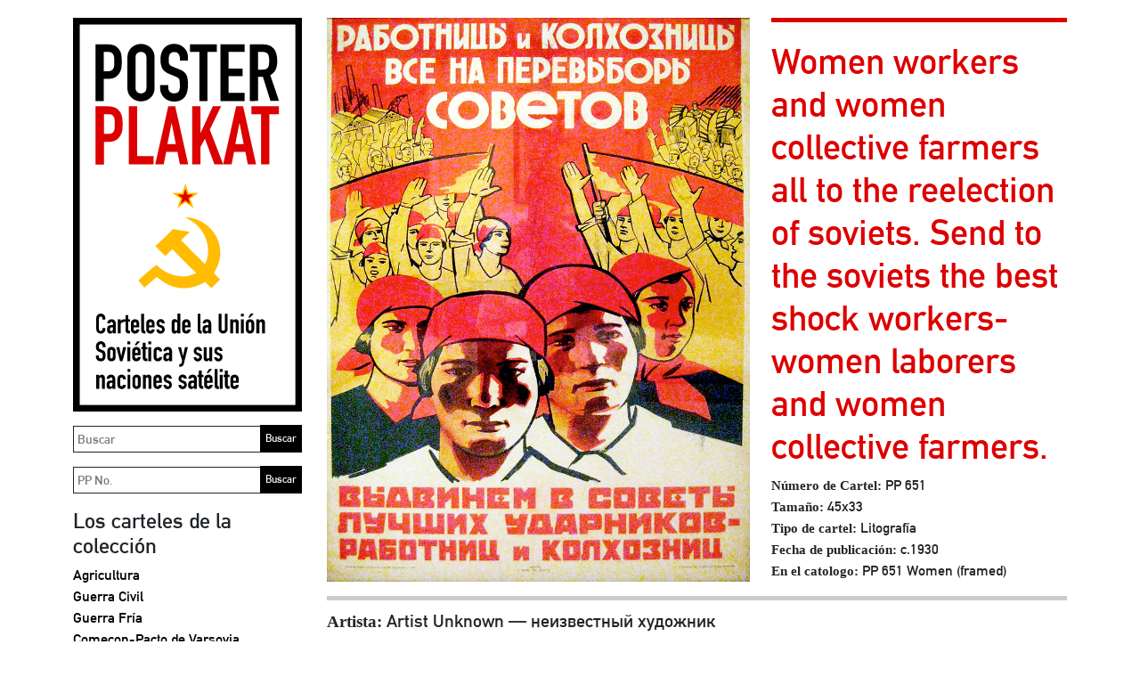

--- FILE ---
content_type: text/html; charset=UTF-8
request_url: https://www.posterplakat.com/es/the-collection/posters/pp-651
body_size: 18813
content:
<!doctype html>
<html lang="es">
<head>
  <meta charset="utf-8">
  <meta name="viewport" content="width=device-width, initial-scale=1">
  <meta name="description" content="Una colección de carteles de la Unión Soviética y sus naciones satélite">
  <meta name="author" content="Poster Plakat Collection">
  <meta name="generator" content="Kirby 2.5.14">
  <title>PP 651 | Poster Plakat</title>

  <link rel="canonical" href="https://www.posterplakat.com/es/the-collection/posters/women-workers-and-women-collective-farmers-all-to-the-reelection-pp-651">
  <link href="https://cdn.jsdelivr.net/npm/bootstrap@5.1.3/dist/css/bootstrap.min.css" rel="stylesheet" integrity="sha384-1BmE4kWBq78iYhFldvKuhfTAU6auU8tT94WrHftjDbrCEXSU1oBoqyl2QvZ6jIW3" crossorigin="anonymous">‬
  <link href="/assets/css/posterplakat.css" rel="stylesheet" />
  <link href="/assets/css/hotfixes.css?2023-10-04" rel="stylesheet" />
    <!-- Favicons -->
<!-- <link rel="apple-touch-icon" href="/docs/5.1/assets/img/favicons/apple-touch-icon.png" sizes="180x180">
<link rel="icon" href="/docs/5.1/assets/img/favicons/favicon-32x32.png" sizes="32x32" type="image/png">
<link rel="icon" href="/docs/5.1/assets/img/favicons/favicon-16x16.png" sizes="16x16" type="image/png">
<link rel="manifest" href="/docs/5.1/assets/img/favicons/manifest.json">
<link rel="mask-icon" href="/docs/5.1/assets/img/favicons/safari-pinned-tab.svg" color="#7952b3">
<link rel="icon" href="/docs/5.1/assets/img/favicons/favicon.ico">
<meta name="theme-color" content="#7952b3"> -->

  <style>
    hr {
      display: block;
      background-color: #dd0000;
      border-style: none;
      height: 5px !important;
      opacity: 1;
    }
  </style>
  <!-- Global site tag (gtag.js) - Google Analytics -->
  <script async src="https://www.googletagmanager.com/gtag/js?id=UA-155874714-1"></script>
  <script>
    window.dataLayer = window.dataLayer || [];
    function gtag(){dataLayer.push(arguments);}
    gtag('js', new Date());

    gtag('config', 'UA-155874714-1');
  </script>
</head>
<body class="page-pp-651 template-poster">
  <a class="skip-to-content sr-only sr-only-focusable" href="#content"><span class="skip-to-content-text">Skip to content</span></a>
  <div class="container">
    <header class="navbar navbar-light p-0 d-md-none">
      <a class="navbar-brand col-6 me-0" href="https://www.posterplakat.com/es">
        <img src="https://www.posterplakat.com/content/posterplakat-es-wide.svg" alt="Poster Plakat" class="img-fluid" />
      </a>
      <button class="navbar-toggler collapsed border-dark text-black py-3 px-4" type="button" data-bs-toggle="collapse" data-bs-target="#sidebarMenu" aria-controls="sidebarMenu" aria-expanded="false" aria-label="Toggle navigation">
        Menú      </button>
    </header>
    <div class="row site-wrapper">
      <nav id="sidebarMenu" class="col-md-3 d-md-block bg-transparent sidebar collapse">
        <div class="position-sticky">
          <a href="https://www.posterplakat.com/es" class="d-none d-md-block pe-1">
            <img src="https://www.posterplakat.com/content/posterplakat-es-tall.svg" alt="Poster Plakat" class="img-fluid" />
          </a>
          
          <form method="get" action="/search" class="my-3 pe-1">
            <label for="q" class="sr-only">Buscar</label>
            <input id="q" name="q" placeholder="Buscar" class="col-12 border border-dark p-1"/>
            <input type="submit" value="Buscar" />
          </form>
          
          <form method="get" action="/search" class="my-3 pe-1">
            <label for="pp" class="sr-only">Buscar PP</label>
            <input id="pp" name="pp" placeholder="PP No." class="col-12 border border-dark p-1"/>
            <input type="submit" value="Buscar" />
          </form>

          <div class="my-3">
            <h2>Los carteles de la colección</h2>
            <ul class="nav flex-column">
                              <li class="nav-item">
                    <a class="nav-link text-black p-0 "  href="https://www.posterplakat.com/es/categories/agriculture">
                      Agricultura                    </a>
                </li>
                              <li class="nav-item">
                    <a class="nav-link text-black p-0 "  href="https://www.posterplakat.com/es/categories/civil-war">
                      Guerra Civil                    </a>
                </li>
                              <li class="nav-item">
                    <a class="nav-link text-black p-0 "  href="https://www.posterplakat.com/es/categories/cold-war">
                      Guerra Fría                    </a>
                </li>
                              <li class="nav-item">
                    <a class="nav-link text-black p-0 "  href="https://www.posterplakat.com/es/categories/comecon-warsaw-pact">
                      Comecon-Pacto de Varsovia                    </a>
                </li>
                              <li class="nav-item">
                    <a class="nav-link text-black p-0 "  href="https://www.posterplakat.com/es/categories/communist-culture">
                      Cultura Comunista                    </a>
                </li>
                              <li class="nav-item">
                    <a class="nav-link text-black p-0 "  href="https://www.posterplakat.com/es/categories/economy">
                      Economía                    </a>
                </li>
                              <li class="nav-item">
                    <a class="nav-link text-black p-0 "  href="https://www.posterplakat.com/es/categories/education-literacy">
                      Educacion y Cultura                    </a>
                </li>
                              <li class="nav-item">
                    <a class="nav-link text-black p-0 "  href="https://www.posterplakat.com/es/categories/events">
                      Efemérides                    </a>
                </li>
                              <li class="nav-item">
                    <a class="nav-link text-black p-0 "  href="https://www.posterplakat.com/es/categories/industry">
                      Industria                    </a>
                </li>
                              <li class="nav-item">
                    <a class="nav-link text-black p-0 "  href="https://www.posterplakat.com/es/categories/international">
                      Internacional                    </a>
                </li>
                              <li class="nav-item">
                    <a class="nav-link text-black p-0 "  href="https://www.posterplakat.com/es/categories/lenin">
                      Lenin                    </a>
                </li>
                              <li class="nav-item">
                    <a class="nav-link text-black p-0 "  href="https://www.posterplakat.com/es/categories/military">
                      Fuerzas Armadas                    </a>
                </li>
                              <li class="nav-item">
                    <a class="nav-link text-black p-0 "  href="https://www.posterplakat.com/es/categories/revolution">
                      Revolución                    </a>
                </li>
                              <li class="nav-item">
                    <a class="nav-link text-black p-0 "  href="https://www.posterplakat.com/es/categories/stalin">
                      Stalin                    </a>
                </li>
                              <li class="nav-item">
                    <a class="nav-link text-black p-0 "  href="https://www.posterplakat.com/es/categories/women">
                      Mujeres                    </a>
                </li>
                              <li class="nav-item">
                    <a class="nav-link text-black p-0 "  href="https://www.posterplakat.com/es/categories/workers">
                      Obreros                    </a>
                </li>
                              <li class="nav-item">
                    <a class="nav-link text-black p-0 "  href="https://www.posterplakat.com/es/categories/world-war-ii">
                      Segunda Guerra Mundial                    </a>
                </li>
                              <li class="nav-item">
                    <a class="nav-link text-black p-0 "  href="https://www.posterplakat.com/es/categories/youth">
                      Jóvenes                    </a>
                </li>
                              <li class="nav-item">
                    <a class="nav-link text-black p-0 "  href="https://www.posterplakat.com/es/categories/unassigned">
                      Sin asignar                    </a>
                </li>
                          </ul>
          </div>
          
          <div class="my-3">
            <h2>Época de Publicación</h2>
            <ul class="nav flex-column">
                              <li class="nav-item">
                    <a class="nav-link text-black p-0 "  href="https://www.posterplakat.com/es/eras/russian-revolution">
                      1917 - 1918: Revolución Rusa                    </a>
                </li>
                              <li class="nav-item">
                    <a class="nav-link text-black p-0 "  href="https://www.posterplakat.com/es/eras/russian-civil-war">
                      1919 - 1922: Guerra Civil Rusa                    </a>
                </li>
                              <li class="nav-item">
                    <a class="nav-link text-black p-0 "  href="https://www.posterplakat.com/es/eras/post-civil-war">
                      1923 - 1927: Posguerra (Guerra Civil)                    </a>
                </li>
                              <li class="nav-item">
                    <a class="nav-link text-black p-0 "  href="https://www.posterplakat.com/es/eras/reconstruction">
                      1928 - 1938: Reconstrucción                    </a>
                </li>
                              <li class="nav-item">
                    <a class="nav-link text-black p-0 "  href="https://www.posterplakat.com/es/eras/world-war-2">
                      1939 - 1945: Segunda Guerra Mundial                    </a>
                </li>
                              <li class="nav-item">
                    <a class="nav-link text-black p-0 "  href="https://www.posterplakat.com/es/eras/post-world-war-2">
                      1946 - 1955: Posguerra (Segunda Guerra Mundial)                    </a>
                </li>
                              <li class="nav-item">
                    <a class="nav-link text-black p-0 "  href="https://www.posterplakat.com/es/eras/cold-war">
                      1956 - 1963: Guerra Fría                    </a>
                </li>
                              <li class="nav-item">
                    <a class="nav-link text-black p-0 "  href="https://www.posterplakat.com/es/eras/economic-stagnation">
                      1964 - 1984: Estancamiento Económico                    </a>
                </li>
                              <li class="nav-item">
                    <a class="nav-link text-black p-0 "  href="https://www.posterplakat.com/es/eras/perestroika-and-glasnost">
                      1985 - 1991: Perestroika y Glasnost                    </a>
                </li>
                          </ul>
          </div>
          
          <div class="my-3">
            <h2>Clasificación de los carteles</h2>

            <ul class="nav flex-column">
                          <li class="nav-item">
                <a class="nav-link text-black px-0 py-1 "  href="https://www.posterplakat.com/es/the-collection/artists">
                  Artistas                </a>
              </li>
                          <li class="nav-item">
                <a class="nav-link text-black px-0 py-1 "  href="https://www.posterplakat.com/es/the-collection/printers">
                  Imprentas                </a>
              </li>
                          <li class="nav-item">
                <a class="nav-link text-black px-0 py-1 "  href="https://www.posterplakat.com/es/the-collection/publishers">
                  Editoriales                </a>
              </li>
                          <li class="nav-item">
                <a class="nav-link text-black px-0 py-1 "  href="https://www.posterplakat.com/es/the-collection/abbreviation-portmanteau-terms">
                  Abreviaciones, acrónimos y portmanteaus                </a>
              </li>
                        </ul>
          </div>

          <div class="my-3">
            <h2>Historia del cartel soviético</h2>

            <ul class="nav flex-column">
                              <li class="nav-item">
                    <a class="nav-link text-black px-0 py-1 "  href="https://www.posterplakat.com/es/soviet-poster-history/how-posters-were-used">
                      Cómo se usaban los carteles                    </a>
                </li>
                              <li class="nav-item">
                    <a class="nav-link text-black px-0 py-1 "  href="https://www.posterplakat.com/es/soviet-poster-history/posters-of-the-soviet-republics-autonomous-regions">
                      Carteles de las repúblicas y regiones autónomas                    </a>
                </li>
                              <li class="nav-item">
                    <a class="nav-link text-black px-0 py-1 "  href="https://www.posterplakat.com/es/soviet-poster-history/glavlit-state-censorship">
                      Glavlit y la censura del estado                    </a>
                </li>
                              <li class="nav-item">
                    <a class="nav-link text-black px-0 py-1 "  href="https://www.posterplakat.com/es/soviet-poster-history/publisher-and-printers-marks">
                      Sellos soviéticos de imprentas y casas editoriales                    </a>
                </li>
                          </ul>
          </div>

          <div class="my-3">
            <a class="h4 nav-link text-black p-0" href="https://www.posterplakat.com/es/contact-us">Contacto y términos</a>
          </div>

          <div class="my-3 pt-3 border-dark border-top languages">
            <h2>Idioma:</h2>
            <a class="text-black" href="https://www.posterplakat.com/the-collection/posters/pp-651">Inglés</a> |
            <a class="text-black" href="https://www.posterplakat.com/es/the-collection/posters/pp-651">Español</a>
          </div>
        </div>
      </nav>
      <main class="col fs-6" id="content">
<figure class="row">

  
	<div class="col-12 col-md-7">
	  <img src="https://www.posterplakat.com/content/1-the-collection/posters/0-pp-651/PP651.jpg" class="img-fluid" alt="" />
  </div>
  <figcaption class="col-12 col-md-5 fs-6">
	<h1>Women workers and women collective farmers
all to the reelection of soviets.
Send to the soviets the best shock workers-
women laborers and women collective farmers.</h1>
	
		  	  				<div class="title"><strong>Número de Cartel:</strong> PP 651</div>
			  		  	  			  								  		  		  	  				<div class="media_size"><strong>Tamaño:</strong> 45x33</div>
			  		  	  				<div class="poster_type"><strong>Tipo de cartel:</strong> Litografía</div>
			  		  	  				<div class="publishing_date"><strong>Fecha de publicación:</strong> c.1930</div>
			  		  		  		  		  		  		  	  				<div class="catalog_notes"><strong>En el catologo:</strong> PP 651 Women (framed)</div>
			  		  		  		  	  </figcaption>
</figure>

	<div class="artist gray-divider-on-top pb-4">
		<div class="fs-5"><strong>Artista:</strong> Artist Unknown — неизвестный художник</div>
					<div class="my-2">The artist's name on the poster is not indicated.  By assigning Artist Unknown to a poster it also could mean the artist used a chop mark whereby no signature is seen thus rendering the artist's identity anonymous.</div>
			<a href="https://www.posterplakat.com/es/the-collection/artists/artist-unknown">Leer más...</a>
			</div>

	<div class="artist gray-divider-on-top pb-4">
		<div class="fs-5"><strong>Imprenta:</strong> 1st Exemplary Ogiz RSFSR Typography Workshop of the Poligrafkniga Trust, Moscow — 1-я Образцовая типография Огиза РСФСР треста Полиграфкнига, Москва</div>
					<div class="my-2">1st Exemplary Ogiz RSFSR Typography Workshop of the Poligrafkniga Trust was located in Moscow at 28 Valovaia Street.  Historically, the workshop began as the Sharapov-Sytin Partnerhip in the era prior to the Russian Revolution. Ivan Dmitrievich Sytin (1851-1934) was the son of a peasant. He opened a small print shop in Moscow using a single press and by the start of the 20th century his printing business (at Valovaia and Piatnitskaia streets) was the largest private ...</div>
			<a href="https://www.posterplakat.com/es/the-collection/printers/1st-exemplary-ogiz-rsfsr-typography-workshop-of-the-poligrafkniga-trust-moscow">Leer más...</a>
			</div>

<div class="artist gray-divider-on-top pb-4">
	<div class="fs-5"><strong>Editorial:</strong> IzoGiz (State Publishing House of Fine Art), Moscow-Leningrad — Изогиз (Государственное издательство изобразительного искусства), Москва-Ленинград</div>
			<div class="my-2">The history of IzoGiz begins with the formation of Ogiz, the Association of the State Book and Magazine Publishers. In 1930, the Sovnarkom of the Russian Socialist Federative Soviet Republic established Ogiz to centralize publishing under a monopoly in order to eliminate duplication of printed material, to streamline and control publishing production and its output, and to create a base for marketing books, training and technical manuals.  In 1931, the Central Committee of the USSR ordered certain ...</div>
		<a href="https://www.posterplakat.com/es/the-collection/publishers/izogiz-state-publishing-house-of-fine-art-moscow-leningrad">Leer más...</a>
	</div>


    </main>
      </div><!--.site-wrapper-->
  <footer class="pt-5 my-5 text-muted">
    <p>La base de datos de Poster Plakat contiene la información más completa sobre carteles políticos de la Unión Soviética y de los países del bloque del este que se puede encontrar en internet. El sistema fue concebido por el propietario de Poster Plakat y desarrollado para internet por Deko Design, Inc. La base de datos usa el soporte de búsqueda Algolia, un buscador de internet.</p>  </footer>
</div><!--.container-->

‭<script src="https://cdn.jsdelivr.net/npm/bootstrap@5.1.3/dist/js/bootstrap.bundle.min.js" integrity="sha384-ka7Sk0Gln4gmtz2MlQnikT1wXgYsOg+OMhuP+IlRH9sENBO0LRn5q+8nbTov4+1p" crossorigin="anonymous"></script>‬

</body>
</html>

--- FILE ---
content_type: text/css
request_url: https://www.posterplakat.com/assets/css/posterplakat.css
body_size: 1703
content:
@font-face{font-family:"DIN";font-style:normal;font-weight:normal;src:local("DIN Alternate Bold"),url("/assets/fonts/DINAlternate-Bold.woff") format("woff")}:root{--bs-body-font-size:.85rem}strong{font-family:"Arial Black";font-size:95%}*{font-family:DIN}.nav-link:hover{text-decoration:underline}.nav-link.active{color:#dd0000!important}.border-red{border-color:#dd0000!important}.gray-divider-on-top{border-color:#ccc;border-style:solid;border-width:5px 0 0 0;padding-top:0.5em}.divider-on-top,main h1,main h2{border-color:#dd0000;border-style:solid;border-width:5px 0 0 0;padding-top:0.5em}.page-bg-wrapper{position:relative;padding-bottom:100px;z-index:-1}.page-bg-wrapper img{position:absolute;bottom:0}main h1,main h2,main h3,main h4{color:#dd0000}main a{color:#dd0000}main a:hover{color:#aa0000}ul li.index{list-style:none;margin-top:15px;font-family:"arial black";font-size:150%;margin-left:-20px}.tag-category_grid figure{position:relative}.tag-category_grid figcaption{position:absolute;bottom:0;width:100%;background-color:rgba(255,255,255,0.85);padding:5px 10px}.section{clear:both;border-top:1px solid #dd0000;padding-top:30px}.section img{max-width:100%}@media (min-width:768px){.section .section-images{max-width:calc(33% - 30px);margin-right:30px;margin-bottom:45px;float:left}}.images img{max-width:100%}@media (min-width:768px){.images{display:-webkit-box;display:-ms-flexbox;display:flex;-webkit-box-orient:horizontal;-webkit-box-direction:normal;-ms-flex-direction:row;flex-direction:row;-ms-flex-wrap:wrap;flex-wrap:wrap;-webkit-box-pack:justify;-ms-flex-pack:justify;justify-content:space-between}.images figure{width:calc(50% - 15px)}}
/*# sourceMappingURL=posterplakat.css.map */

--- FILE ---
content_type: text/css
request_url: https://www.posterplakat.com/assets/css/hotfixes.css?2023-10-04
body_size: 1180
content:
main > figure:not(:first-child) img {
  max-width: 100%;
}
@media (min-width: 768px) {
  main > figure:not(:first-child) {
    max-width: 33%;
    float: right;
    margin-left: 30px;
    margin-bottom: 30px;
  }
  
  .regions {
		columns: 2;
	}

}

.sr-only {
  position: absolute;
  width: 1px;
  height: 1px;
  padding: 0;
  margin: -1px;
  overflow: hidden;
  clip: rect(0, 0, 0, 0);
  white-space: nowrap;
  border: 0;
}

.sr-only-focusable:active, .sr-only-focusable:focus {
  position: static;
  width: auto;
  height: auto;
  overflow: visible;
  clip: auto;
  white-space: normal;
}
ul.nav,
.languages a {
  font-size: 16px;
}
#sidebarMenu h2 {
  font-size: 24px;
}
#sidebarMenu form {
  max-width: 276px;
  position: relative;
}
#sidebarMenu form input[type="submit"] {
  position: absolute;
  display: block;
  border-radius: 0;
  background-color: black;
  border: 0;
  right: 4px;
  bottom: 0;
  height: 31px;
  color: white;
  font-size: 12px;
  z-index: 1;
}
.back-to-parent {
  font-weight: 500;
  line-height: 1.2;
  margin-bottom: 12px;
  display: block;
}
h2.no-border {
  border: none !important;
  padding-top: none !important;
}
footer {
  font-size: 16px;
}

--- FILE ---
content_type: image/svg+xml
request_url: https://www.posterplakat.com/content/posterplakat-es-wide.svg
body_size: 27177
content:
<?xml version="1.0" encoding="utf-8"?>
<!-- Generator: Adobe Illustrator 26.0.1, SVG Export Plug-In . SVG Version: 6.00 Build 0)  -->
<svg version="1.1" id="Layer_1" xmlns="http://www.w3.org/2000/svg" xmlns:xlink="http://www.w3.org/1999/xlink" x="0px" y="0px"
	 viewBox="0 0 733.5 209.5" style="enable-background:new 0 0 733.5 209.5;" xml:space="preserve">
<style type="text/css">
	.st0{enable-background:new    ;}
	.st1{fill:#DD0000;}
	.st2{fill:none;stroke:#000000;stroke-width:8;stroke-miterlimit:10;}
	.st3{fill:#FFBC00;}
</style>
<g class="st0">
	<path d="M26.8,99.1V31.6h14.5c2.7,0,5,0.3,7,1c2,0.7,3.9,1.9,5.5,3.7s2.8,3.8,3.4,6.2c0.6,2.4,0.9,5.6,0.9,9.6c0,3-0.2,5.6-0.5,7.7
		c-0.3,2.1-1.1,4-2.2,5.9c-1.3,2.2-3.1,3.9-5.3,5.2c-2.2,1.2-5.1,1.8-8.7,1.8h-4.9v26.4H26.8z M36.5,40.7v22.9h4.6
		c2,0,3.5-0.3,4.6-0.9c1.1-0.6,1.9-1.4,2.4-2.4c0.5-0.9,0.8-2.1,0.9-3.5c0.1-1.4,0.1-2.9,0.1-4.6c0-1.6,0-3.1-0.1-4.5
		S48.7,45,48.1,44c-0.5-1.1-1.3-1.9-2.3-2.5s-2.5-0.9-4.4-0.9h-4.9C36.5,40.6,36.5,40.7,36.5,40.7z"/>
	<path d="M64.8,47.5c0-2.7,0.5-5.1,1.4-7.2c0.9-2.1,2.2-3.8,3.8-5.2c1.5-1.3,3.2-2.3,5.2-3c1.9-0.7,3.9-1,5.8-1c2,0,3.9,0.3,5.8,1
		s3.7,1.7,5.3,3c1.5,1.4,2.7,3.1,3.7,5.2s1.4,4.5,1.4,7.2v35.6c0,2.8-0.5,5.3-1.4,7.3s-2.2,3.7-3.7,5c-1.6,1.4-3.3,2.4-5.3,3.1
		c-1.9,0.7-3.9,1-5.8,1c-2,0-3.9-0.3-5.8-1s-3.6-1.7-5.2-3.1c-1.6-1.3-2.8-3-3.8-5c-0.9-2-1.4-4.5-1.4-7.3V47.5z M74.5,83.1
		c0,2.3,0.6,4.1,1.9,5.2S79.2,90,81,90s3.3-0.6,4.6-1.7c1.3-1.1,1.9-2.8,1.9-5.2V47.5c0-2.3-0.6-4.1-1.9-5.2
		c-1.3-1.1-2.8-1.7-4.6-1.7c-1.8,0-3.3,0.6-4.6,1.7c-1.3,1.1-1.9,2.8-1.9,5.2V83.1z"/>
	<path d="M137.1,51h-9.7v-2.2c0-2.2-0.5-4.1-1.6-5.7c-1-1.6-2.8-2.4-5.3-2.4c-1.3,0-2.4,0.3-3.2,0.8c-0.8,0.5-1.5,1.1-2,1.9
		c-0.5,0.8-0.9,1.8-1,2.8c-0.2,1-0.3,2.1-0.3,3.3c0,1.3,0,2.4,0.1,3.3c0.1,0.9,0.3,1.7,0.7,2.4c0.4,0.7,0.9,1.3,1.7,1.8
		c0.7,0.5,1.7,1,3,1.5l7.4,2.9c2.1,0.8,3.9,1.8,5.2,2.9s2.4,2.4,3.1,3.8c0.7,1.5,1.2,3.2,1.4,5.2c0.3,1.9,0.4,4.1,0.4,6.6
		c0,2.8-0.3,5.5-0.9,7.9c-0.6,2.4-1.5,4.5-2.7,6.2c-1.3,1.8-3.1,3.2-5.2,4.2c-2.1,1-4.8,1.5-7.9,1.5c-2.3,0-4.5-0.4-6.5-1.2
		c-2-0.8-3.8-2-5.2-3.4c-1.5-1.5-2.6-3.1-3.5-5.1c-0.9-1.9-1.3-4-1.3-6.3V80h9.7v3c0,1.8,0.5,3.4,1.6,4.8c1,1.4,2.8,2.1,5.3,2.1
		c1.6,0,2.9-0.2,3.8-0.7s1.6-1.2,2.1-2c0.5-0.9,0.8-1.9,0.9-3.2c0.1-1.2,0.1-2.6,0.1-4.1c0-1.8-0.1-3.2-0.2-4.4
		c-0.1-1.1-0.4-2.1-0.8-2.7c-0.4-0.7-1-1.3-1.8-1.7c-0.7-0.4-1.7-0.9-2.9-1.4l-6.9-2.8c-4.2-1.7-7-4-8.4-6.8s-2.1-6.3-2.1-10.6
		c0-2.5,0.3-4.9,1-7.2s1.7-4.2,3.1-5.9c1.3-1.6,3-3,5.1-3.9c2.1-1,4.5-1.5,7.3-1.5c2.4,0,4.6,0.4,6.6,1.3c2,0.9,3.7,2.1,5.2,3.5
		c2.9,3,4.4,6.5,4.4,10.4V51H137.1z"/>
	<path d="M150.6,99.1V40.7h-11.2v-9.1h32v9.1h-11.2v58.4C160.2,99.1,150.6,99.1,150.6,99.1z"/>
	<path d="M175.7,99.1V31.6h28.8v9.1h-19.1v19.8h16.7v9.1h-16.7v19.8h19.1v9.7C204.5,99.1,175.7,99.1,175.7,99.1z"/>
	<path d="M210.8,99.1V31.6h15.5c11.4,0,17.1,6.6,17.1,19.8c0,4-0.6,7.4-1.8,10.1c-1.2,2.8-3.4,5-6.5,6.7L245.5,99h-10.2l-9-28.8
		h-5.8V99L210.8,99.1L210.8,99.1z M220.5,40.7v21h5.5c1.7,0,3.1-0.2,4.1-0.7s1.8-1.2,2.4-2c0.5-0.9,0.9-2,1-3.3
		c0.2-1.3,0.3-2.8,0.3-4.5s-0.1-3.2-0.3-4.5s-0.6-2.4-1.1-3.4c-1.2-1.8-3.5-2.7-6.8-2.7h-5.1L220.5,40.7L220.5,40.7z"/>
</g>
<g class="st0">
	<path class="st1" d="M26.9,174.6v-69.2h14.9c2.7,0,5.1,0.4,7.2,1.1c2.1,0.7,4,2,5.6,3.8c1.7,1.8,2.9,3.9,3.5,6.4
		c0.6,2.4,1,5.7,1,9.9c0,3.1-0.2,5.7-0.5,7.9c-0.4,2.1-1.1,4.1-2.3,6c-1.4,2.3-3.2,4-5.4,5.3c-2.3,1.3-5.2,1.9-8.9,1.9h-5.1v27h-10
		C26.9,174.7,26.9,174.6,26.9,174.6z M36.8,114.7v23.5h4.8c2,0,3.6-0.3,4.7-0.9c1.1-0.6,1.9-1.4,2.4-2.4s0.8-2.2,0.9-3.6
		c0.1-1.4,0.1-3,0.1-4.8c0-1.6,0-3.2-0.1-4.6c-0.1-1.5-0.4-2.7-0.9-3.8c-0.5-1.1-1.3-1.9-2.3-2.5s-2.5-0.9-4.5-0.9H36.8z"/>
	<path class="st1" d="M66.5,174.6v-69.2h9.9v59.3H96v9.9H66.5z"/>
	<path class="st1" d="M98,174.6l15.5-69.2h8.3l15.5,69.2h-9.9l-2.9-14.9H111l-2.9,14.9H98z M122.5,150.4l-4.9-25.1h-0.2l-4.9,25.1
		H122.5z"/>
	<path class="st1" d="M142,174.6v-69.2h9.9V137h0.2l14.5-31.6h9.9L163,133.1l16,41.5h-10.5l-11.3-30.7l-5.3,10v20.7H142z"/>
	<path class="st1" d="M178.9,174.6l15.5-69.2h8.3l15.5,69.2h-9.9l-2.9-14.9h-13.5l-2.9,14.9H178.9z M203.4,150.4l-4.9-25.1h-0.2
		l-4.9,25.1H203.4z"/>
	<path class="st1" d="M224.1,174.6v-59.9h-11.5v-9.3h32.8v9.3H234v59.9H224.1z"/>
</g>
<rect x="4" y="4" class="st2" width="725.5" height="201.5"/>
<path id="path16" class="st3" d="M336.2,82.1c20,0.1,38.8,16.1,41.3,36.1c2.1,10.7-1.5,21.3-7,30.4c2.5,2.5,4.9,5.1,7.4,7.5
	c-3.5,3.5-6.9,7-10.4,10.4c-2.5-2.5-5-5-7.5-7.5c-10.2,6.4-22.7,9.3-34.6,6.5c-8.8-1.6-16.2-6.9-23-12.4c-4.9,4.3-9.8,8.5-14.7,12.7
	c-2.4-2.9-4.9-5.7-7.3-8.6c7-6.3,14-12.7,21.5-18.4c8.1,8,19,13.3,30.5,13.6c5.9,0.8,11.7-1.5,17-3.9c-9.4-9.5-19.1-18.7-28.4-28.4
	c-2.8,2.7-5.6,5.5-8.5,8.2c-3.9-4-7.9-8-11.8-12c7.4-6.2,20.8-20.1,20.8-20.1l20.4,3.2c0,0-7.1,6.6-10.5,10.1
	c9.4,9.5,18.9,19.1,28.4,28.4c7.7-14.6,3.1-33.1-7.9-44.6C347.7,88.4,341.9,85.3,336.2,82.1z"/>
<g id="polygon3343" transform="translate(-5.9734 54.7167) scale(.91794)">
	<polygon id="polygon5" class="st3" points="377.1,-1.8 390.1,-1.8 379.6,5.8 383.6,18.1 373.1,10.5 362.6,18.1 366.6,5.8 
		356.1,-1.8 369.1,-1.8 373.1,-14.1 	"/>
</g>
<g id="polygon3343_00000165199935603658934920000004621905406717393588_" transform="translate(-5.9734 54.7167) scale(.91794)">
	<polygon id="polygon5_00000155138737276299464020000004326514756196745128_" class="st1" points="375.5,0.5 383.4,0.5 377,5.1 
		379.4,12.5 373.1,7.9 366.8,12.5 369.2,5.1 362.9,0.5 370.7,0.5 373.1,-6.9 	"/>
</g>
<g>
	<path d="M436.8,64.8v2c0,1-0.2,2-0.6,2.9c-0.4,0.9-0.9,1.7-1.6,2.4c-0.7,0.7-1.5,1.3-2.4,1.7c-0.9,0.4-1.9,0.6-2.9,0.6
		c-0.9,0-1.8-0.1-2.7-0.4c-0.9-0.2-1.7-0.7-2.5-1.3c-0.7-0.6-1.3-1.4-1.8-2.4c-0.5-1-0.7-2.2-0.7-3.7v-18c0-1.1,0.2-2.1,0.6-3
		c0.4-0.9,0.9-1.7,1.6-2.4c0.7-0.7,1.5-1.2,2.4-1.6c0.9-0.4,2-0.6,3.1-0.6c2.2,0,4,0.7,5.4,2.2c0.7,0.7,1.2,1.5,1.6,2.5
		c0.4,1,0.6,2,0.6,3.1v1.8h-4.7v-1.6c0-0.9-0.3-1.7-0.8-2.4c-0.5-0.7-1.2-1-2.1-1c-1.2,0-1.9,0.4-2.3,1.1c-0.4,0.7-0.6,1.6-0.6,2.7
		v16.7c0,0.9,0.2,1.7,0.6,2.4c0.4,0.6,1.2,1,2.2,1c0.3,0,0.6-0.1,1-0.2c0.4-0.1,0.7-0.3,1-0.5c0.3-0.2,0.5-0.6,0.7-1
		c0.2-0.4,0.3-1,0.3-1.6v-1.6H436.8z"/>
	<path d="M449.2,74.1v-2.4h-0.1c-0.6,0.9-1.2,1.5-1.9,2c-0.6,0.5-1.5,0.7-2.6,0.7c-0.6,0-1.1-0.1-1.7-0.3c-0.6-0.2-1.1-0.5-1.6-0.9
		c-0.5-0.4-0.9-1-1.3-1.9c-0.3-0.8-0.5-1.9-0.5-3.1c0-1.3,0.1-2.5,0.3-3.5c0.2-1,0.6-1.8,1.2-2.5c0.6-0.6,1.3-1.1,2.2-1.4
		c0.9-0.3,2.2-0.5,3.6-0.5c0.2,0,0.3,0,0.5,0c0.2,0,0.4,0,0.5,0c0.2,0,0.3,0,0.6,0c0.2,0,0.4,0,0.7,0V58c0-0.8-0.2-1.5-0.5-2
		c-0.3-0.5-0.9-0.8-1.8-0.8c-0.6,0-1.2,0.2-1.7,0.6c-0.5,0.4-0.8,1-1,1.7h-4.5c0.1-2.1,0.8-3.8,2.1-5c0.6-0.6,1.3-1.1,2.2-1.4
		c0.9-0.4,1.8-0.5,2.9-0.5c1,0,1.9,0.2,2.8,0.5c0.9,0.3,1.6,0.8,2.2,1.4c0.6,0.6,1.1,1.4,1.5,2.3c0.4,0.9,0.6,2,0.6,3.2v16.2H449.2z
		 M449.2,64.1c-0.5-0.1-0.9-0.1-1.3-0.1c-1,0-1.9,0.2-2.6,0.7c-0.7,0.5-1.1,1.3-1.1,2.6c0,0.9,0.2,1.6,0.6,2.2
		c0.4,0.6,1,0.8,1.8,0.8c0.8,0,1.4-0.3,1.9-0.8c0.4-0.5,0.7-1.3,0.7-2.2V64.1z"/>
	<path d="M457.3,74.1V50.8h4.7v2.5c0.9-0.9,1.9-1.5,2.8-2c0.9-0.5,2-0.7,3.4-0.7v5c-0.5-0.2-0.9-0.3-1.4-0.3c-0.5,0-1,0.1-1.6,0.3
		c-0.6,0.2-1.1,0.5-1.5,0.8c-0.5,0.4-0.9,0.9-1.2,1.6c-0.3,0.6-0.5,1.4-0.5,2.4v13.8H457.3z"/>
	<path d="M470.1,50.8v-7.1h4.7v7.1h2.9v3.7h-2.9v12.9c0,0.6,0.1,1,0.2,1.3c0.1,0.3,0.3,0.5,0.5,0.7c0.2,0.2,0.5,0.2,0.9,0.3
		c0.4,0,0.8,0,1.3,0v4.4h-1.9c-1.1,0-2-0.2-2.7-0.5c-0.7-0.3-1.3-0.8-1.7-1.3c-0.4-0.5-0.7-1.1-0.9-1.8c-0.2-0.7-0.3-1.3-0.3-1.9
		V54.5h-2.3v-3.7H470.1z"/>
	<path d="M493,64.2h-9.3v3.2c0,0.7,0.2,1.3,0.6,1.7c0.4,0.4,1,0.6,1.7,0.6c0.9,0,1.5-0.3,1.8-0.8c0.3-0.5,0.5-1,0.5-1.6h4.7
		c0,2.1-0.6,3.7-1.9,5c-0.6,0.6-1.3,1.1-2.2,1.5c-0.9,0.4-1.8,0.6-2.9,0.6c-1.5,0-2.7-0.3-3.7-0.9c-1-0.6-1.8-1.4-2.4-2.4
		c-0.3-0.6-0.6-1.3-0.7-2.1c-0.1-0.8-0.2-1.7-0.2-2.6v-7.7c0-0.9,0.1-1.8,0.2-2.6c0.1-0.8,0.4-1.5,0.7-2.1c0.6-1,1.3-1.8,2.4-2.4
		c1-0.6,2.3-0.9,3.7-0.9c1.1,0,2,0.2,2.9,0.6c0.9,0.4,1.6,0.9,2.2,1.5c1.2,1.4,1.8,3.1,1.8,5.2V64.2z M483.7,60.6h4.6v-2.7
		c0-0.9-0.2-1.6-0.6-2c-0.4-0.4-1-0.7-1.7-0.7c-0.7,0-1.3,0.2-1.7,0.7c-0.4,0.4-0.6,1.1-0.6,2V60.6z"/>
	<path d="M496.1,41.4h4.7v26.1c0,0.9,0.2,1.5,0.5,1.8c0.3,0.3,0.9,0.5,1.8,0.6v4.4c-1.1,0-2-0.1-2.9-0.3c-0.9-0.2-1.6-0.5-2.2-1
		c-0.6-0.5-1.1-1.1-1.4-2c-0.3-0.8-0.5-2-0.5-3.3V41.4z"/>
	<path d="M518.5,64.2h-9.3v3.2c0,0.7,0.2,1.3,0.6,1.7c0.4,0.4,1,0.6,1.7,0.6c0.9,0,1.5-0.3,1.8-0.8c0.3-0.5,0.5-1,0.5-1.6h4.7
		c0,2.1-0.6,3.7-1.9,5c-0.6,0.6-1.3,1.1-2.2,1.5c-0.9,0.4-1.8,0.6-2.9,0.6c-1.5,0-2.7-0.3-3.7-0.9c-1-0.6-1.8-1.4-2.4-2.4
		c-0.3-0.6-0.6-1.3-0.7-2.1c-0.1-0.8-0.2-1.7-0.2-2.6v-7.7c0-0.9,0.1-1.8,0.2-2.6c0.1-0.8,0.4-1.5,0.7-2.1c0.6-1,1.3-1.8,2.4-2.4
		c1-0.6,2.3-0.9,3.7-0.9c1.1,0,2,0.2,2.9,0.6s1.6,0.9,2.2,1.5c1.2,1.4,1.8,3.1,1.8,5.2V64.2z M509.2,60.6h4.6v-2.7
		c0-0.9-0.2-1.6-0.6-2c-0.4-0.4-1-0.7-1.7-0.7c-0.7,0-1.3,0.2-1.7,0.7c-0.4,0.4-0.6,1.1-0.6,2V60.6z"/>
	<path d="M530.4,57.4c0-0.8-0.3-1.4-0.8-1.8c-0.5-0.4-1-0.6-1.6-0.6c-0.7,0-1.3,0.2-1.7,0.7c-0.4,0.5-0.6,1-0.6,1.6
		c0,0.4,0.1,0.8,0.3,1.3c0.2,0.4,0.8,0.8,1.7,1.1l2.8,1.1c1.7,0.7,2.9,1.6,3.6,2.8c0.7,1.2,1,2.4,1,3.8c0,1-0.2,1.9-0.5,2.7
		c-0.4,0.8-0.8,1.6-1.4,2.2c-0.6,0.6-1.3,1.1-2.2,1.5c-0.9,0.4-1.8,0.6-2.8,0.6c-1.9,0-3.5-0.6-4.8-1.8c-0.6-0.6-1.2-1.3-1.6-2.2
		c-0.4-0.9-0.6-1.9-0.6-3.1h4.4c0.1,0.6,0.3,1.2,0.7,1.8c0.4,0.6,1,0.8,1.9,0.8c0.7,0,1.3-0.2,1.8-0.7c0.5-0.4,0.8-1.1,0.8-1.9
		c0-0.6-0.2-1.2-0.5-1.7c-0.3-0.5-0.9-0.9-1.8-1.2l-2.2-0.8c-1.5-0.6-2.6-1.4-3.5-2.5c-0.8-1.1-1.3-2.4-1.3-4c0-1,0.2-1.9,0.6-2.7
		c0.4-0.8,0.9-1.6,1.5-2.2c0.6-0.6,1.3-1.1,2.2-1.4c0.8-0.3,1.7-0.5,2.7-0.5c0.9,0,1.8,0.2,2.6,0.5c0.8,0.3,1.5,0.8,2.1,1.4
		c0.6,0.6,1,1.3,1.4,2.2c0.3,0.8,0.5,1.7,0.5,2.7H530.4z"/>
	<path d="M555.9,74.1V72c-0.3,0.3-0.6,0.7-0.9,0.9c-0.3,0.3-0.6,0.5-0.9,0.8c-0.3,0.2-0.7,0.4-1.1,0.5c-0.4,0.1-0.9,0.2-1.5,0.2
		c-2,0-3.3-0.7-4.1-2.2c-0.3-0.5-0.5-1.2-0.6-1.9c-0.1-0.8-0.2-1.8-0.2-3.1v-8.9c0-1.7,0-2.9,0.1-3.7c0.2-1.5,0.9-2.7,2.2-3.4
		c0.6-0.4,1.5-0.6,2.6-0.6c0.9,0,1.7,0.2,2.5,0.6c0.7,0.4,1.3,1,1.9,1.8h0.1V41.4h4.7v32.7H555.9z M551.3,66.5
		c0,0.9,0.2,1.7,0.6,2.3c0.4,0.6,0.9,0.9,1.7,0.9c0.7,0,1.3-0.3,1.7-0.8c0.4-0.5,0.6-1.2,0.6-2.1v-9c0-0.7-0.2-1.3-0.7-1.8
		c-0.4-0.5-1-0.7-1.7-0.7c-0.9,0-1.5,0.3-1.8,0.8c-0.3,0.6-0.5,1.2-0.5,1.9V66.5z"/>
	<path d="M578,64.2h-9.3v3.2c0,0.7,0.2,1.3,0.6,1.7c0.4,0.4,1,0.6,1.7,0.6c0.9,0,1.5-0.3,1.8-0.8c0.3-0.5,0.5-1,0.5-1.6h4.7
		c0,2.1-0.6,3.7-1.9,5c-0.6,0.6-1.3,1.1-2.2,1.5c-0.9,0.4-1.8,0.6-2.9,0.6c-1.5,0-2.7-0.3-3.7-0.9c-1-0.6-1.8-1.4-2.4-2.4
		c-0.3-0.6-0.6-1.3-0.7-2.1c-0.1-0.8-0.2-1.7-0.2-2.6v-7.7c0-0.9,0.1-1.8,0.2-2.6c0.1-0.8,0.4-1.5,0.7-2.1c0.6-1,1.3-1.8,2.4-2.4
		c1-0.6,2.3-0.9,3.7-0.9c1.1,0,2,0.2,2.9,0.6s1.6,0.9,2.2,1.5c1.2,1.4,1.8,3.1,1.8,5.2V64.2z M568.8,60.6h4.6v-2.7
		c0-0.9-0.2-1.6-0.6-2c-0.4-0.4-1-0.7-1.7-0.7c-0.7,0-1.3,0.2-1.7,0.7c-0.4,0.4-0.6,1.1-0.6,2V60.6z"/>
	<path d="M589.7,41.4h4.7v26.1c0,0.9,0.2,1.5,0.5,1.8c0.3,0.3,0.9,0.5,1.8,0.6v4.4c-1.1,0-2-0.1-2.9-0.3c-0.9-0.2-1.6-0.5-2.2-1
		c-0.6-0.5-1.1-1.1-1.4-2c-0.3-0.8-0.5-2-0.5-3.3V41.4z"/>
	<path d="M607.4,74.1v-2.4h-0.1c-0.6,0.9-1.2,1.5-1.9,2c-0.6,0.5-1.5,0.7-2.6,0.7c-0.6,0-1.1-0.1-1.7-0.3c-0.6-0.2-1.1-0.5-1.6-0.9
		c-0.5-0.4-0.9-1-1.3-1.9c-0.3-0.8-0.5-1.9-0.5-3.1c0-1.3,0.1-2.5,0.3-3.5c0.2-1,0.6-1.8,1.2-2.5c0.6-0.6,1.3-1.1,2.2-1.4
		c0.9-0.3,2.2-0.5,3.6-0.5c0.2,0,0.3,0,0.5,0c0.2,0,0.4,0,0.5,0c0.2,0,0.3,0,0.6,0c0.2,0,0.4,0,0.7,0V58c0-0.8-0.2-1.5-0.5-2
		c-0.3-0.5-0.9-0.8-1.8-0.8c-0.6,0-1.2,0.2-1.7,0.6c-0.5,0.4-0.8,1-1,1.7h-4.5c0.1-2.1,0.8-3.8,2.1-5c0.6-0.6,1.3-1.1,2.2-1.4
		c0.9-0.4,1.8-0.5,2.9-0.5c1,0,1.9,0.2,2.8,0.5c0.9,0.3,1.6,0.8,2.2,1.4c0.6,0.6,1.1,1.4,1.5,2.3c0.4,0.9,0.6,2,0.6,3.2v16.2H607.4z
		 M607.4,64.1c-0.5-0.1-0.9-0.1-1.3-0.1c-1,0-1.9,0.2-2.6,0.7c-0.7,0.5-1.1,1.3-1.1,2.6c0,0.9,0.2,1.6,0.6,2.2
		c0.4,0.6,1,0.8,1.8,0.8c0.8,0,1.4-0.3,1.9-0.8c0.4-0.5,0.7-1.3,0.7-2.2V64.1z"/>
	<path d="M639.5,41.4v25.3c0,1.1-0.2,2.1-0.6,3c-0.4,0.9-0.9,1.7-1.6,2.4c-0.7,0.7-1.5,1.3-2.4,1.7c-0.9,0.4-1.9,0.6-2.9,0.6
		c-1,0-2-0.2-2.9-0.6c-0.9-0.4-1.7-0.9-2.4-1.7c-0.7-0.7-1.3-1.5-1.7-2.4c-0.4-0.9-0.6-1.9-0.6-3V41.4h4.7v24.9c0,1.2,0.3,2,0.8,2.6
		c0.6,0.6,1.2,0.8,2.1,0.8c0.8,0,1.5-0.3,2.1-0.8c0.6-0.6,0.8-1.4,0.8-2.6V41.4H639.5z"/>
	<path d="M643.6,74.1V50.8h4.7v2.2h0.1c0.5-0.7,1.1-1.3,1.8-1.8c0.7-0.5,1.6-0.7,2.6-0.7c0.6,0,1.2,0.1,1.7,0.3
		c0.6,0.2,1.1,0.5,1.6,1c0.5,0.5,0.8,1,1.1,1.8c0.3,0.7,0.4,1.6,0.4,2.6v17.9h-4.7V58c0-0.9-0.2-1.5-0.6-2c-0.4-0.5-1-0.7-1.7-0.7
		c-0.9,0-1.5,0.3-1.8,0.8c-0.3,0.6-0.5,1.3-0.5,2.4v15.7H643.6z"/>
	<path d="M661.5,46.1v-4.7h4.7v4.7H661.5z M661.5,74.1V50.8h4.7v23.3H661.5z"/>
	<path d="M669.6,58.6c0-0.9,0.1-1.8,0.2-2.6c0.1-0.8,0.4-1.5,0.7-2.1c0.6-1,1.3-1.8,2.4-2.4c1-0.6,2.3-0.9,3.7-0.9
		c1.5,0,2.7,0.3,3.7,0.9c1,0.6,1.8,1.4,2.4,2.4c0.3,0.6,0.6,1.3,0.7,2.1c0.1,0.8,0.2,1.7,0.2,2.6v7.7c0,0.9-0.1,1.8-0.2,2.6
		c-0.1,0.8-0.4,1.5-0.7,2.1c-0.6,1-1.3,1.8-2.4,2.4s-2.3,0.9-3.7,0.9c-1.5,0-2.7-0.3-3.7-0.9c-1-0.6-1.8-1.4-2.4-2.4
		c-0.3-0.6-0.6-1.3-0.7-2.1c-0.1-0.8-0.2-1.7-0.2-2.6V58.6z M673.6,47.8l4.1-6.5h5l-6.1,6.5H673.6z M674.3,67c0,0.9,0.2,1.6,0.6,2
		c0.4,0.4,1,0.7,1.7,0.7s1.3-0.2,1.7-0.7c0.4-0.4,0.6-1.1,0.6-2v-9.1c0-0.9-0.2-1.6-0.6-2c-0.4-0.4-1-0.7-1.7-0.7s-1.3,0.2-1.7,0.7
		c-0.4,0.4-0.6,1.1-0.6,2V67z"/>
	<path d="M687,74.1V50.8h4.7v2.2h0.1c0.5-0.7,1.1-1.3,1.8-1.8c0.7-0.5,1.6-0.7,2.6-0.7c0.6,0,1.2,0.1,1.7,0.3c0.6,0.2,1.1,0.5,1.6,1
		c0.5,0.5,0.8,1,1.1,1.8c0.3,0.7,0.4,1.6,0.4,2.6v17.9h-4.7V58c0-0.9-0.2-1.5-0.6-2c-0.4-0.5-1-0.7-1.7-0.7c-0.9,0-1.5,0.3-1.8,0.8
		c-0.3,0.6-0.5,1.3-0.5,2.4v15.7H687z"/>
	<path d="M437.1,96.7h-4.7v-1.1c0-1.1-0.3-2-0.8-2.8c-0.5-0.8-1.4-1.2-2.5-1.2c-0.6,0-1.2,0.1-1.6,0.4c-0.4,0.2-0.7,0.6-1,0.9
		c-0.2,0.4-0.4,0.8-0.5,1.4c-0.1,0.5-0.1,1-0.1,1.6c0,0.6,0,1.2,0.1,1.6c0,0.4,0.2,0.8,0.3,1.1c0.2,0.3,0.5,0.6,0.8,0.9
		c0.4,0.2,0.8,0.5,1.4,0.7l3.6,1.4c1,0.4,1.9,0.9,2.5,1.4c0.6,0.5,1.1,1.2,1.5,1.9c0.3,0.7,0.6,1.6,0.7,2.5c0.1,0.9,0.2,2,0.2,3.2
		c0,1.4-0.1,2.7-0.4,3.8c-0.3,1.2-0.7,2.2-1.3,3c-0.6,0.9-1.5,1.5-2.5,2c-1,0.5-2.3,0.7-3.8,0.7c-1.1,0-2.2-0.2-3.2-0.6
		c-1-0.4-1.8-0.9-2.5-1.7c-0.7-0.7-1.3-1.5-1.7-2.5c-0.4-0.9-0.6-2-0.6-3.1v-1.7h4.7v1.5c0,0.9,0.3,1.6,0.8,2.3c0.5,0.7,1.4,1,2.5,1
		c0.8,0,1.4-0.1,1.9-0.3c0.4-0.2,0.8-0.6,1-1c0.2-0.4,0.4-0.9,0.4-1.5c0-0.6,0.1-1.3,0.1-2c0-0.9,0-1.6-0.1-2.1
		c-0.1-0.6-0.2-1-0.4-1.3c-0.2-0.3-0.5-0.6-0.8-0.8c-0.4-0.2-0.8-0.4-1.4-0.7l-3.4-1.4c-2-0.8-3.4-1.9-4.1-3.3c-0.7-1.4-1-3.1-1-5.1
		c0-1.2,0.2-2.4,0.5-3.5c0.3-1.1,0.8-2,1.5-2.8c0.6-0.8,1.5-1.4,2.5-1.9c1-0.5,2.2-0.7,3.6-0.7c1.2,0,2.2,0.2,3.2,0.6
		c1,0.4,1.8,1,2.5,1.7c1.4,1.5,2.1,3.2,2.1,5.1V96.7z"/>
	<path d="M439.9,104.6c0-0.9,0.1-1.8,0.2-2.6c0.1-0.8,0.4-1.5,0.7-2.1c0.6-1,1.3-1.8,2.4-2.4c1-0.6,2.3-0.9,3.7-0.9s2.7,0.3,3.7,0.9
		c1,0.6,1.8,1.4,2.4,2.4c0.3,0.6,0.6,1.3,0.7,2.1s0.2,1.7,0.2,2.6v7.7c0,0.9-0.1,1.8-0.2,2.6c-0.1,0.8-0.4,1.5-0.7,2.1
		c-0.6,1-1.3,1.8-2.4,2.4c-1,0.6-2.3,0.9-3.7,0.9s-2.7-0.3-3.7-0.9c-1-0.6-1.8-1.4-2.4-2.4c-0.3-0.6-0.6-1.3-0.7-2.1
		c-0.1-0.8-0.2-1.7-0.2-2.6V104.6z M444.5,113c0,0.9,0.2,1.6,0.6,2c0.4,0.4,1,0.7,1.7,0.7c0.7,0,1.3-0.2,1.7-0.7
		c0.4-0.4,0.6-1.1,0.6-2v-9.1c0-0.9-0.2-1.6-0.6-2c-0.4-0.4-1-0.7-1.7-0.7c-0.7,0-1.3,0.2-1.7,0.7c-0.4,0.4-0.6,1.1-0.6,2V113z"/>
	<path d="M471.3,96.7l-6.1,23.3h-4.1L455,96.7h5l3.1,14.9h0.1l3.1-14.9H471.3z"/>
	<path d="M473.1,92v-4.7h4.7V92H473.1z M473.1,120V96.7h4.7V120H473.1z"/>
	<path d="M495.2,110.2h-9.3v3.2c0,0.7,0.2,1.3,0.6,1.7c0.4,0.4,1,0.6,1.7,0.6c0.9,0,1.5-0.3,1.8-0.8c0.3-0.5,0.5-1,0.5-1.6h4.7
		c0,2.1-0.6,3.7-1.9,5c-0.6,0.6-1.3,1.1-2.2,1.5c-0.9,0.4-1.8,0.6-2.9,0.6c-1.5,0-2.7-0.3-3.7-0.9c-1-0.6-1.8-1.4-2.4-2.4
		c-0.3-0.6-0.6-1.3-0.7-2.1c-0.1-0.8-0.2-1.7-0.2-2.6v-7.7c0-0.9,0.1-1.8,0.2-2.6c0.1-0.8,0.4-1.5,0.7-2.1c0.6-1,1.3-1.8,2.4-2.4
		c1-0.6,2.3-0.9,3.7-0.9c1.1,0,2,0.2,2.9,0.6c0.9,0.4,1.6,0.9,2.2,1.5c1.2,1.4,1.8,3.1,1.8,5.2V110.2z M485.3,93.7l4.1-6.5h5
		l-6.1,6.5H485.3z M485.9,106.5h4.6v-2.7c0-0.9-0.2-1.6-0.6-2c-0.4-0.4-1-0.7-1.7-0.7c-0.7,0-1.3,0.2-1.7,0.7
		c-0.4,0.4-0.6,1.1-0.6,2V106.5z"/>
	<path d="M498.7,96.7v-7.1h4.7v7.1h2.9v3.7h-2.9v12.9c0,0.6,0.1,1,0.2,1.3c0.1,0.3,0.3,0.5,0.5,0.7c0.2,0.2,0.5,0.2,0.9,0.3
		c0.4,0,0.8,0,1.3,0v4.4h-1.9c-1.1,0-2-0.2-2.7-0.5c-0.7-0.3-1.3-0.8-1.7-1.3c-0.4-0.5-0.7-1.1-0.9-1.8c-0.2-0.7-0.3-1.3-0.3-1.9
		v-14.1h-2.3v-3.7H498.7z"/>
	<path d="M508,92v-4.7h4.7V92H508z M508,120V96.7h4.7V120H508z"/>
	<path d="M521.5,113.3c0,0.7,0.2,1.3,0.6,1.7c0.4,0.4,1,0.6,1.7,0.6c0.9,0,1.5-0.3,1.8-0.8c0.3-0.5,0.5-1,0.5-1.6h4.7
		c0,2.1-0.6,3.7-1.9,5c-0.6,0.6-1.3,1.1-2.2,1.5c-0.9,0.4-1.8,0.6-2.9,0.6c-1.5,0-2.7-0.3-3.7-0.9c-1-0.6-1.8-1.4-2.4-2.4
		c-0.3-0.6-0.6-1.3-0.7-2.1c-0.1-0.8-0.2-1.7-0.2-2.6v-7.7c0-0.9,0.1-1.8,0.2-2.6s0.4-1.5,0.7-2.1c0.6-1,1.3-1.8,2.4-2.4
		c1-0.6,2.3-0.9,3.7-0.9c1.1,0,2,0.2,2.9,0.6c0.9,0.4,1.6,0.9,2.2,1.5c1.2,1.4,1.8,3.2,1.8,5.4h-4.7c0-0.9-0.2-1.6-0.6-2.1
		c-0.4-0.4-1-0.7-1.7-0.7c-0.7,0-1.3,0.2-1.7,0.7c-0.4,0.4-0.6,1.1-0.6,2V113.3z"/>
	<path d="M542.4,120v-2.4h-0.1c-0.6,0.9-1.2,1.5-1.9,2c-0.6,0.5-1.5,0.7-2.6,0.7c-0.6,0-1.1-0.1-1.7-0.3c-0.6-0.2-1.1-0.5-1.6-0.9
		c-0.5-0.4-0.9-1-1.3-1.9c-0.3-0.8-0.5-1.9-0.5-3.1c0-1.3,0.1-2.5,0.3-3.5c0.2-1,0.6-1.8,1.2-2.5c0.6-0.6,1.3-1.1,2.2-1.4
		c0.9-0.3,2.2-0.5,3.6-0.5c0.2,0,0.3,0,0.5,0s0.4,0,0.5,0c0.2,0,0.3,0,0.6,0c0.2,0,0.4,0,0.7,0v-2.4c0-0.8-0.2-1.5-0.5-2
		c-0.3-0.5-0.9-0.8-1.8-0.8c-0.6,0-1.2,0.2-1.7,0.6c-0.5,0.4-0.8,1-1,1.7h-4.5c0.1-2.1,0.8-3.8,2.1-5c0.6-0.6,1.3-1.1,2.2-1.4
		c0.9-0.4,1.8-0.5,2.9-0.5c1,0,1.9,0.2,2.8,0.5c0.9,0.3,1.6,0.8,2.2,1.4c0.6,0.6,1.1,1.4,1.5,2.3c0.4,0.9,0.6,2,0.6,3.2V120H542.4z
		 M542.4,110c-0.5-0.1-0.9-0.1-1.3-0.1c-1,0-1.9,0.2-2.6,0.7c-0.7,0.5-1.1,1.3-1.1,2.6c0,0.9,0.2,1.6,0.6,2.2c0.4,0.6,1,0.8,1.8,0.8
		c0.8,0,1.4-0.3,1.9-0.8c0.4-0.5,0.7-1.3,0.7-2.2V110z"/>
	<path d="M557.1,96.7h5l3.2,14.5h0.1l3.2-14.5h4.8l-6.7,27.3c-0.2,1-0.6,1.9-1,2.6c-0.4,0.7-1,1.2-1.5,1.7c-0.6,0.4-1.2,0.7-1.9,0.9
		c-0.7,0.2-1.3,0.3-2,0.3h-1.3V125h1.1c0.5,0,0.9-0.1,1.2-0.2c0.3-0.1,0.6-0.4,0.9-0.8c0.2-0.4,0.5-1,0.7-1.8
		c0.2-0.8,0.5-1.9,0.7-3.2L557.1,96.7z"/>
	<path d="M592.3,103.3c0-0.8-0.3-1.4-0.8-1.8s-1-0.6-1.6-0.6c-0.7,0-1.3,0.2-1.7,0.7c-0.4,0.5-0.6,1-0.6,1.6c0,0.4,0.1,0.8,0.3,1.3
		c0.2,0.4,0.8,0.8,1.7,1.1l2.8,1.1c1.7,0.7,2.9,1.6,3.6,2.8c0.7,1.2,1,2.4,1,3.8c0,1-0.2,1.9-0.5,2.7c-0.4,0.8-0.8,1.6-1.4,2.2
		c-0.6,0.6-1.3,1.1-2.2,1.5c-0.9,0.4-1.8,0.6-2.8,0.6c-1.9,0-3.5-0.6-4.8-1.8c-0.6-0.6-1.2-1.3-1.6-2.2c-0.4-0.9-0.6-1.9-0.6-3.1
		h4.4c0.1,0.6,0.3,1.2,0.7,1.8c0.4,0.6,1,0.8,1.9,0.8c0.7,0,1.3-0.2,1.8-0.7c0.5-0.4,0.8-1.1,0.8-1.9c0-0.6-0.2-1.2-0.5-1.7
		c-0.3-0.5-0.9-0.9-1.8-1.2l-2.2-0.8c-1.5-0.6-2.6-1.4-3.5-2.5c-0.8-1.1-1.3-2.4-1.3-4c0-1,0.2-1.9,0.6-2.7c0.4-0.8,0.9-1.6,1.5-2.2
		c0.6-0.6,1.3-1.1,2.2-1.4c0.8-0.3,1.7-0.5,2.7-0.5c0.9,0,1.8,0.2,2.6,0.5c0.8,0.3,1.5,0.8,2.1,1.4c0.6,0.6,1,1.3,1.4,2.2
		c0.3,0.8,0.5,1.7,0.5,2.7H592.3z"/>
	<path d="M613.9,96.7V120h-4.7v-2.2h-0.1c-0.5,0.7-1.1,1.3-1.8,1.8c-0.7,0.5-1.6,0.7-2.6,0.7c-0.6,0-1.2-0.1-1.7-0.3
		c-0.6-0.2-1.1-0.5-1.6-1s-0.8-1-1.1-1.8c-0.3-0.7-0.4-1.6-0.4-2.6V96.7h4.7v16.1c0,0.9,0.2,1.5,0.6,2c0.4,0.5,1,0.7,1.7,0.7
		c0.9,0,1.5-0.3,1.8-0.8c0.3-0.6,0.5-1.3,0.5-2.4V96.7H613.9z"/>
	<path d="M626.3,103.3c0-0.8-0.3-1.4-0.8-1.8c-0.5-0.4-1-0.6-1.6-0.6c-0.7,0-1.3,0.2-1.7,0.7c-0.4,0.5-0.6,1-0.6,1.6
		c0,0.4,0.1,0.8,0.3,1.3c0.2,0.4,0.8,0.8,1.7,1.1l2.8,1.1c1.7,0.7,2.9,1.6,3.6,2.8c0.7,1.2,1,2.4,1,3.8c0,1-0.2,1.9-0.5,2.7
		c-0.4,0.8-0.8,1.6-1.4,2.2c-0.6,0.6-1.3,1.1-2.2,1.5c-0.9,0.4-1.8,0.6-2.8,0.6c-1.9,0-3.5-0.6-4.8-1.8c-0.6-0.6-1.2-1.3-1.6-2.2
		c-0.4-0.9-0.6-1.9-0.6-3.1h4.4c0.1,0.6,0.3,1.2,0.7,1.8c0.4,0.6,1,0.8,1.9,0.8c0.7,0,1.3-0.2,1.8-0.7c0.5-0.4,0.8-1.1,0.8-1.9
		c0-0.6-0.2-1.2-0.5-1.7c-0.3-0.5-0.9-0.9-1.8-1.2l-2.2-0.8c-1.5-0.6-2.6-1.4-3.5-2.5c-0.8-1.1-1.3-2.4-1.3-4c0-1,0.2-1.9,0.6-2.7
		c0.4-0.8,0.9-1.6,1.5-2.2c0.6-0.6,1.3-1.1,2.2-1.4c0.8-0.3,1.7-0.5,2.7-0.5c0.9,0,1.8,0.2,2.6,0.5c0.8,0.3,1.5,0.8,2.1,1.4
		s1,1.3,1.4,2.2c0.3,0.8,0.5,1.7,0.5,2.7H626.3z"/>
	<path d="M421.6,165.9v-23.3h4.7v2.2h0.1c0.5-0.7,1.1-1.3,1.8-1.8c0.7-0.5,1.6-0.7,2.6-0.7c0.6,0,1.2,0.1,1.7,0.3
		c0.6,0.2,1.1,0.5,1.6,1c0.5,0.5,0.8,1,1.1,1.8c0.3,0.7,0.4,1.6,0.4,2.6v17.9h-4.7v-16.1c0-0.9-0.2-1.5-0.6-2
		c-0.4-0.5-1-0.7-1.7-0.7c-0.9,0-1.5,0.3-1.8,0.8c-0.3,0.6-0.5,1.3-0.5,2.4v15.7H421.6z"/>
	<path d="M448.3,165.9v-2.4h-0.1c-0.6,0.9-1.2,1.5-1.9,2c-0.6,0.5-1.5,0.7-2.6,0.7c-0.6,0-1.1-0.1-1.7-0.3c-0.6-0.2-1.1-0.5-1.6-0.9
		c-0.5-0.4-0.9-1-1.3-1.9c-0.3-0.8-0.5-1.9-0.5-3.1c0-1.3,0.1-2.5,0.3-3.5c0.2-1,0.6-1.8,1.2-2.5c0.6-0.6,1.3-1.1,2.2-1.4
		c0.9-0.3,2.2-0.5,3.6-0.5c0.2,0,0.3,0,0.5,0c0.2,0,0.4,0,0.5,0c0.2,0,0.3,0,0.6,0s0.4,0,0.7,0v-2.4c0-0.8-0.2-1.5-0.5-2
		c-0.3-0.5-0.9-0.8-1.8-0.8c-0.6,0-1.2,0.2-1.7,0.6c-0.5,0.4-0.8,1-1,1.7h-4.5c0.1-2.1,0.8-3.8,2.1-5c0.6-0.6,1.3-1.1,2.2-1.4
		c0.9-0.4,1.8-0.5,2.9-0.5c1,0,1.9,0.2,2.8,0.5c0.9,0.3,1.6,0.8,2.2,1.4c0.6,0.6,1.1,1.4,1.5,2.3c0.4,0.9,0.6,2,0.6,3.2v16.2H448.3z
		 M448.3,155.9c-0.5-0.1-0.9-0.1-1.3-0.1c-1,0-1.9,0.2-2.6,0.7c-0.7,0.5-1.1,1.3-1.1,2.6c0,0.9,0.2,1.6,0.6,2.2
		c0.4,0.6,1,0.8,1.8,0.8c0.8,0,1.4-0.3,1.9-0.8c0.4-0.5,0.7-1.3,0.7-2.2V155.9z"/>
	<path d="M461.4,159.2c0,0.7,0.2,1.3,0.6,1.7c0.4,0.4,1,0.6,1.7,0.6c0.9,0,1.5-0.3,1.8-0.8c0.3-0.5,0.5-1,0.5-1.6h4.7
		c0,2.1-0.6,3.7-1.9,5c-0.6,0.6-1.3,1.1-2.2,1.5c-0.9,0.4-1.8,0.6-2.9,0.6c-1.5,0-2.7-0.3-3.7-0.9c-1-0.6-1.8-1.4-2.4-2.4
		c-0.3-0.6-0.6-1.3-0.7-2.1c-0.1-0.8-0.2-1.7-0.2-2.6v-7.7c0-0.9,0.1-1.8,0.2-2.6c0.1-0.8,0.4-1.5,0.7-2.1c0.6-1,1.3-1.8,2.4-2.4
		c1-0.6,2.3-0.9,3.7-0.9c1.1,0,2,0.2,2.9,0.6c0.9,0.4,1.6,0.9,2.2,1.5c1.2,1.4,1.8,3.2,1.8,5.4H466c0-0.9-0.2-1.6-0.6-2.1
		c-0.4-0.4-1-0.7-1.7-0.7c-0.7,0-1.3,0.2-1.7,0.7c-0.4,0.4-0.6,1.1-0.6,2V159.2z"/>
	<path d="M473.5,137.9v-4.7h4.7v4.7H473.5z M473.5,165.9v-23.3h4.7v23.3H473.5z"/>
	<path d="M481.6,150.5c0-0.9,0.1-1.8,0.2-2.6c0.1-0.8,0.4-1.5,0.7-2.1c0.6-1,1.3-1.8,2.4-2.4c1-0.6,2.3-0.9,3.7-0.9s2.7,0.3,3.7,0.9
		c1,0.6,1.8,1.4,2.4,2.4c0.3,0.6,0.6,1.3,0.7,2.1c0.1,0.8,0.2,1.7,0.2,2.6v7.7c0,0.9-0.1,1.8-0.2,2.6c-0.1,0.8-0.4,1.5-0.7,2.1
		c-0.6,1-1.3,1.8-2.4,2.4c-1,0.6-2.3,0.9-3.7,0.9s-2.7-0.3-3.7-0.9c-1-0.6-1.8-1.4-2.4-2.4c-0.3-0.6-0.6-1.3-0.7-2.1
		c-0.1-0.8-0.2-1.7-0.2-2.6V150.5z M486.3,158.9c0,0.9,0.2,1.6,0.6,2s1,0.7,1.7,0.7c0.7,0,1.3-0.2,1.7-0.7s0.6-1.1,0.6-2v-9.1
		c0-0.9-0.2-1.6-0.6-2c-0.4-0.4-1-0.7-1.7-0.7c-0.7,0-1.3,0.2-1.7,0.7c-0.4,0.4-0.6,1.1-0.6,2V158.9z"/>
	<path d="M499,165.9v-23.3h4.7v2.2h0.1c0.5-0.7,1.1-1.3,1.8-1.8c0.7-0.5,1.6-0.7,2.6-0.7c0.6,0,1.2,0.1,1.7,0.3
		c0.6,0.2,1.1,0.5,1.6,1c0.5,0.5,0.8,1,1.1,1.8c0.3,0.7,0.4,1.6,0.4,2.6v17.9h-4.7v-16.1c0-0.9-0.2-1.5-0.6-2
		c-0.4-0.5-1-0.7-1.7-0.7c-0.9,0-1.5,0.3-1.8,0.8c-0.3,0.6-0.5,1.3-0.5,2.4v15.7H499z"/>
	<path d="M530.4,156.1h-9.3v3.2c0,0.7,0.2,1.3,0.6,1.7c0.4,0.4,1,0.6,1.7,0.6c0.9,0,1.5-0.3,1.8-0.8c0.3-0.5,0.5-1,0.5-1.6h4.7
		c0,2.1-0.6,3.7-1.9,5c-0.6,0.6-1.3,1.1-2.2,1.5c-0.9,0.4-1.8,0.6-2.9,0.6c-1.5,0-2.7-0.3-3.7-0.9c-1-0.6-1.8-1.4-2.4-2.4
		c-0.3-0.6-0.6-1.3-0.7-2.1c-0.1-0.8-0.2-1.7-0.2-2.6v-7.7c0-0.9,0.1-1.8,0.2-2.6c0.1-0.8,0.4-1.5,0.7-2.1c0.6-1,1.3-1.8,2.4-2.4
		c1-0.6,2.3-0.9,3.7-0.9c1.1,0,2,0.2,2.9,0.6c0.9,0.4,1.6,0.9,2.2,1.5c1.2,1.4,1.8,3.1,1.8,5.2V156.1z M521.1,152.4h4.6v-2.7
		c0-0.9-0.2-1.6-0.6-2c-0.4-0.4-1-0.7-1.7-0.7c-0.7,0-1.3,0.2-1.7,0.7c-0.4,0.4-0.6,1.1-0.6,2V152.4z"/>
	<path d="M542.3,149.2c0-0.8-0.3-1.4-0.8-1.8c-0.5-0.4-1-0.6-1.6-0.6c-0.7,0-1.3,0.2-1.7,0.7c-0.4,0.5-0.6,1-0.6,1.6
		c0,0.4,0.1,0.8,0.3,1.3c0.2,0.4,0.8,0.8,1.7,1.1l2.8,1.1c1.7,0.7,2.9,1.6,3.6,2.8c0.7,1.2,1,2.4,1,3.8c0,1-0.2,1.9-0.5,2.7
		c-0.4,0.8-0.8,1.6-1.4,2.2c-0.6,0.6-1.3,1.1-2.2,1.5c-0.9,0.4-1.8,0.6-2.8,0.6c-1.9,0-3.5-0.6-4.8-1.8c-0.6-0.6-1.2-1.3-1.6-2.2
		c-0.4-0.9-0.6-1.9-0.6-3.1h4.4c0.1,0.6,0.3,1.2,0.7,1.8c0.4,0.6,1,0.8,1.9,0.8c0.7,0,1.3-0.2,1.8-0.7c0.5-0.4,0.8-1.1,0.8-1.9
		c0-0.6-0.2-1.2-0.5-1.7c-0.3-0.5-0.9-0.9-1.8-1.2l-2.2-0.8c-1.5-0.6-2.6-1.4-3.5-2.5s-1.3-2.4-1.3-4c0-1,0.2-1.9,0.6-2.7
		c0.4-0.8,0.9-1.6,1.5-2.2c0.6-0.6,1.3-1.1,2.2-1.4c0.8-0.3,1.7-0.5,2.7-0.5c0.9,0,1.8,0.2,2.6,0.5c0.8,0.3,1.5,0.8,2.1,1.4
		c0.6,0.6,1,1.3,1.4,2.2c0.3,0.8,0.5,1.7,0.5,2.7H542.3z"/>
	<path d="M567,149.2c0-0.8-0.3-1.4-0.8-1.8c-0.5-0.4-1-0.6-1.6-0.6c-0.7,0-1.3,0.2-1.7,0.7c-0.4,0.5-0.6,1-0.6,1.6
		c0,0.4,0.1,0.8,0.3,1.3c0.2,0.4,0.8,0.8,1.7,1.1l2.8,1.1c1.7,0.7,2.9,1.6,3.6,2.8c0.7,1.2,1,2.4,1,3.8c0,1-0.2,1.9-0.5,2.7
		c-0.4,0.8-0.8,1.6-1.4,2.2c-0.6,0.6-1.3,1.1-2.2,1.5c-0.9,0.4-1.8,0.6-2.8,0.6c-1.9,0-3.5-0.6-4.8-1.8c-0.6-0.6-1.2-1.3-1.6-2.2
		c-0.4-0.9-0.6-1.9-0.6-3.1h4.4c0.1,0.6,0.3,1.2,0.7,1.8c0.4,0.6,1,0.8,1.9,0.8c0.7,0,1.3-0.2,1.8-0.7c0.5-0.4,0.8-1.1,0.8-1.9
		c0-0.6-0.2-1.2-0.5-1.7c-0.3-0.5-0.9-0.9-1.8-1.2l-2.2-0.8c-1.5-0.6-2.6-1.4-3.5-2.5s-1.3-2.4-1.3-4c0-1,0.2-1.9,0.6-2.7
		c0.4-0.8,0.9-1.6,1.5-2.2c0.6-0.6,1.3-1.1,2.2-1.4c0.8-0.3,1.7-0.5,2.7-0.5c0.9,0,1.8,0.2,2.6,0.5c0.8,0.3,1.5,0.8,2.1,1.4
		c0.6,0.6,1,1.3,1.4,2.2c0.3,0.8,0.5,1.7,0.5,2.7H567z"/>
	<path d="M583.5,165.9v-2.4h-0.1c-0.6,0.9-1.2,1.5-1.9,2c-0.6,0.5-1.5,0.7-2.6,0.7c-0.6,0-1.1-0.1-1.7-0.3c-0.6-0.2-1.1-0.5-1.6-0.9
		c-0.5-0.4-0.9-1-1.3-1.9c-0.3-0.8-0.5-1.9-0.5-3.1c0-1.3,0.1-2.5,0.3-3.5c0.2-1,0.6-1.8,1.2-2.5c0.6-0.6,1.3-1.1,2.2-1.4
		c0.9-0.3,2.2-0.5,3.6-0.5c0.2,0,0.3,0,0.5,0c0.2,0,0.4,0,0.5,0c0.2,0,0.3,0,0.6,0c0.2,0,0.4,0,0.7,0v-2.4c0-0.8-0.2-1.5-0.5-2
		c-0.3-0.5-0.9-0.8-1.8-0.8c-0.6,0-1.2,0.2-1.7,0.6c-0.5,0.4-0.8,1-1,1.7H574c0.1-2.1,0.8-3.8,2.1-5c0.6-0.6,1.3-1.1,2.2-1.4
		c0.9-0.4,1.8-0.5,2.9-0.5c1,0,1.9,0.2,2.8,0.5c0.9,0.3,1.6,0.8,2.2,1.4c0.6,0.6,1.1,1.4,1.5,2.3c0.4,0.9,0.6,2,0.6,3.2v16.2H583.5z
		 M583.5,155.9c-0.5-0.1-0.9-0.1-1.3-0.1c-1,0-1.9,0.2-2.6,0.7c-0.7,0.5-1.1,1.3-1.1,2.6c0,0.9,0.2,1.6,0.6,2.2
		c0.4,0.6,1,0.8,1.8,0.8c0.8,0,1.4-0.3,1.9-0.8c0.4-0.5,0.7-1.3,0.7-2.2V155.9z"/>
	<path d="M591.7,142.7v-7.1h4.7v7.1h2.9v3.7h-2.9v12.9c0,0.6,0.1,1,0.2,1.3c0.1,0.3,0.3,0.5,0.5,0.7c0.2,0.2,0.5,0.2,0.9,0.3
		c0.4,0,0.8,0,1.3,0v4.4h-1.9c-1.1,0-2-0.2-2.7-0.5s-1.3-0.8-1.7-1.3c-0.4-0.5-0.7-1.1-0.9-1.8c-0.2-0.7-0.3-1.3-0.3-1.9v-14.1h-2.3
		v-3.7H591.7z"/>
	<path d="M614.6,156.1h-9.3v3.2c0,0.7,0.2,1.3,0.6,1.7c0.4,0.4,1,0.6,1.7,0.6c0.9,0,1.5-0.3,1.8-0.8c0.3-0.5,0.5-1,0.5-1.6h4.7
		c0,2.1-0.6,3.7-1.9,5c-0.6,0.6-1.3,1.1-2.2,1.5c-0.9,0.4-1.8,0.6-2.9,0.6c-1.5,0-2.7-0.3-3.7-0.9c-1-0.6-1.8-1.4-2.4-2.4
		c-0.3-0.6-0.6-1.3-0.7-2.1c-0.1-0.8-0.2-1.7-0.2-2.6v-7.7c0-0.9,0.1-1.8,0.2-2.6c0.1-0.8,0.4-1.5,0.7-2.1c0.6-1,1.3-1.8,2.4-2.4
		c1-0.6,2.3-0.9,3.7-0.9c1.1,0,2,0.2,2.9,0.6c0.9,0.4,1.6,0.9,2.2,1.5c1.2,1.4,1.8,3.1,1.8,5.2V156.1z M604.6,139.6l4.1-6.5h5
		l-6.1,6.5H604.6z M605.3,152.4h4.6v-2.7c0-0.9-0.2-1.6-0.6-2c-0.4-0.4-1-0.7-1.7-0.7s-1.3,0.2-1.7,0.7c-0.4,0.4-0.6,1.1-0.6,2
		V152.4z"/>
	<path d="M617.7,133.2h4.7v26.1c0,0.9,0.2,1.5,0.5,1.8c0.3,0.3,0.9,0.5,1.8,0.6v4.4c-1.1,0-2-0.1-2.9-0.3c-0.9-0.2-1.6-0.5-2.2-1
		c-0.6-0.5-1.1-1.1-1.4-2c-0.3-0.8-0.5-2-0.5-3.3V133.2z"/>
	<path d="M626.5,137.9v-4.7h4.7v4.7H626.5z M626.5,165.9v-23.3h4.7v23.3H626.5z"/>
	<path d="M635.1,142.7v-7.1h4.7v7.1h2.9v3.7h-2.9v12.9c0,0.6,0.1,1,0.2,1.3c0.1,0.3,0.3,0.5,0.5,0.7c0.2,0.2,0.5,0.2,0.9,0.3
		c0.4,0,0.8,0,1.3,0v4.4h-1.9c-1.1,0-2-0.2-2.7-0.5c-0.7-0.3-1.3-0.8-1.7-1.3c-0.4-0.5-0.7-1.1-0.9-1.8c-0.2-0.7-0.3-1.3-0.3-1.9
		v-14.1h-2.3v-3.7H635.1z"/>
	<path d="M658,156.1h-9.3v3.2c0,0.7,0.2,1.3,0.6,1.7c0.4,0.4,1,0.6,1.7,0.6c0.9,0,1.5-0.3,1.8-0.8c0.3-0.5,0.5-1,0.5-1.6h4.7
		c0,2.1-0.6,3.7-1.9,5c-0.6,0.6-1.3,1.1-2.2,1.5c-0.9,0.4-1.8,0.6-2.9,0.6c-1.5,0-2.7-0.3-3.7-0.9c-1-0.6-1.8-1.4-2.4-2.4
		c-0.3-0.6-0.6-1.3-0.7-2.1c-0.1-0.8-0.2-1.7-0.2-2.6v-7.7c0-0.9,0.1-1.8,0.2-2.6c0.1-0.8,0.4-1.5,0.7-2.1c0.6-1,1.3-1.8,2.4-2.4
		c1-0.6,2.3-0.9,3.7-0.9c1.1,0,2,0.2,2.9,0.6s1.6,0.9,2.2,1.5c1.2,1.4,1.8,3.1,1.8,5.2V156.1z M648.7,152.4h4.6v-2.7
		c0-0.9-0.2-1.6-0.6-2c-0.4-0.4-1-0.7-1.7-0.7c-0.7,0-1.3,0.2-1.7,0.7c-0.4,0.4-0.6,1.1-0.6,2V152.4z"/>
</g>
</svg>


--- FILE ---
content_type: image/svg+xml
request_url: https://www.posterplakat.com/content/posterplakat-es-tall.svg
body_size: 26969
content:
<?xml version="1.0" encoding="utf-8"?>
<!-- Generator: Adobe Illustrator 26.0.1, SVG Export Plug-In . SVG Version: 6.00 Build 0)  -->
<svg version="1.1" id="Layer_1" xmlns="http://www.w3.org/2000/svg" xmlns:xlink="http://www.w3.org/1999/xlink" x="0px" y="0px"
	 viewBox="0 0 272.8 469" style="enable-background:new 0 0 272.8 469;" xml:space="preserve">
<style type="text/css">
	.st0{enable-background:new    ;}
	.st1{fill:#DD0000;}
	.st2{fill:#FFBC00;}
	.st3{fill:none;stroke:#000000;stroke-width:8;stroke-miterlimit:10;}
</style>
<g>
	<path d="M38.6,369.1v1.5c0,0.7-0.1,1.4-0.4,2.1c-0.3,0.6-0.7,1.2-1.1,1.7c-0.5,0.5-1.1,0.9-1.7,1.2S34,376,33.2,376
		c-0.6,0-1.3-0.1-1.9-0.3c-0.7-0.2-1.3-0.5-1.8-0.9c-0.5-0.4-1-1-1.3-1.7c-0.3-0.7-0.5-1.6-0.5-2.7v-12.9c0-0.8,0.1-1.5,0.4-2.1
		c0.3-0.7,0.6-1.2,1.1-1.7c0.5-0.5,1.1-0.9,1.7-1.1c0.7-0.3,1.4-0.4,2.2-0.4c1.6,0,2.9,0.5,3.9,1.6c0.5,0.5,0.9,1.1,1.1,1.8
		s0.4,1.4,0.4,2.3v1.3h-3.4v-1.1c0-0.7-0.2-1.2-0.6-1.7c-0.4-0.5-0.9-0.7-1.5-0.7c-0.8,0-1.4,0.3-1.7,0.8c-0.3,0.5-0.4,1.2-0.4,2v12
		c0,0.7,0.1,1.3,0.4,1.7c0.3,0.5,0.8,0.7,1.6,0.7c0.2,0,0.5,0,0.7-0.1c0.3-0.1,0.5-0.2,0.7-0.4c0.2-0.2,0.4-0.4,0.5-0.7
		c0.1-0.3,0.2-0.7,0.2-1.2v-1.2H38.6z"/>
	<path d="M47.5,375.8v-1.7h-0.1c-0.4,0.6-0.9,1.1-1.3,1.4c-0.5,0.3-1.1,0.5-1.9,0.5c-0.4,0-0.8-0.1-1.2-0.2
		c-0.4-0.1-0.8-0.3-1.2-0.7c-0.4-0.3-0.7-0.8-0.9-1.3c-0.2-0.6-0.3-1.3-0.3-2.3c0-0.9,0.1-1.8,0.2-2.5c0.2-0.7,0.4-1.3,0.9-1.8
		c0.4-0.5,0.9-0.8,1.6-1c0.7-0.2,1.6-0.3,2.6-0.3c0.1,0,0.2,0,0.4,0s0.3,0,0.4,0c0.1,0,0.2,0,0.4,0s0.3,0,0.5,0v-1.7
		c0-0.6-0.1-1-0.4-1.4c-0.2-0.4-0.7-0.6-1.3-0.6c-0.4,0-0.8,0.1-1.2,0.4c-0.4,0.3-0.6,0.7-0.7,1.3h-3.3c0.1-1.5,0.6-2.7,1.5-3.6
		c0.4-0.4,1-0.8,1.6-1c0.6-0.3,1.3-0.4,2.1-0.4c0.7,0,1.4,0.1,2,0.3c0.6,0.2,1.2,0.6,1.6,1c0.4,0.4,0.8,1,1.1,1.7
		c0.3,0.7,0.4,1.4,0.4,2.3v11.6H47.5z M47.5,368.6c-0.4-0.1-0.7-0.1-0.9-0.1c-0.7,0-1.3,0.2-1.9,0.5c-0.5,0.3-0.8,1-0.8,1.9
		c0,0.6,0.2,1.2,0.5,1.6c0.3,0.4,0.7,0.6,1.3,0.6c0.6,0,1-0.2,1.3-0.6s0.5-0.9,0.5-1.6V368.6z"/>
	<path d="M53.3,375.8v-16.7h3.4v1.8c0.7-0.6,1.4-1.1,2-1.5c0.7-0.4,1.5-0.5,2.4-0.5v3.6c-0.3-0.1-0.7-0.2-1-0.2
		c-0.4,0-0.7,0.1-1.1,0.2c-0.4,0.1-0.8,0.3-1.1,0.6c-0.4,0.3-0.6,0.7-0.9,1.1c-0.2,0.5-0.3,1-0.3,1.7v9.9H53.3z"/>
	<path d="M62.5,359.1V354h3.4v5.1h2.1v2.6h-2.1v9.3c0,0.4,0,0.7,0.1,0.9c0.1,0.2,0.2,0.4,0.4,0.5c0.2,0.1,0.4,0.2,0.6,0.2
		c0.3,0,0.6,0,0.9,0v3.2h-1.4c-0.8,0-1.4-0.1-1.9-0.4c-0.5-0.2-0.9-0.5-1.2-0.9s-0.5-0.8-0.7-1.3c-0.1-0.5-0.2-0.9-0.2-1.4v-10.2
		h-1.7v-2.6H62.5z"/>
	<path d="M79,368.7h-6.7v2.3c0,0.5,0.1,0.9,0.4,1.2c0.3,0.3,0.7,0.4,1.2,0.4c0.6,0,1.1-0.2,1.3-0.6c0.2-0.4,0.3-0.7,0.4-1.1H79
		c0,1.5-0.5,2.7-1.4,3.6c-0.4,0.5-1,0.8-1.6,1.1c-0.6,0.3-1.3,0.4-2.1,0.4c-1.1,0-2-0.2-2.7-0.7c-0.7-0.4-1.3-1-1.7-1.7
		c-0.2-0.4-0.4-0.9-0.5-1.5c-0.1-0.6-0.1-1.2-0.1-1.9v-5.5c0-0.7,0-1.3,0.1-1.9c0.1-0.6,0.3-1.1,0.5-1.5c0.4-0.7,1-1.3,1.7-1.7
		c0.7-0.4,1.6-0.7,2.7-0.7c0.8,0,1.5,0.1,2.1,0.4s1.2,0.6,1.6,1.1c0.9,1,1.3,2.2,1.3,3.7V368.7z M72.3,366.1h3.3v-1.9
		c0-0.6-0.1-1.1-0.4-1.4c-0.3-0.3-0.7-0.5-1.2-0.5c-0.5,0-0.9,0.2-1.2,0.5c-0.3,0.3-0.4,0.8-0.4,1.4V366.1z"/>
	<path d="M81.2,352.3h3.4v18.8c0,0.6,0.1,1.1,0.3,1.3c0.2,0.2,0.7,0.4,1.3,0.4v3.2c-0.8,0-1.5-0.1-2.1-0.2c-0.6-0.1-1.1-0.4-1.6-0.7
		c-0.4-0.3-0.8-0.8-1-1.4c-0.2-0.6-0.3-1.4-0.3-2.4V352.3z"/>
	<path d="M97.3,368.7h-6.7v2.3c0,0.5,0.1,0.9,0.4,1.2c0.3,0.3,0.7,0.4,1.2,0.4c0.6,0,1.1-0.2,1.3-0.6c0.2-0.4,0.3-0.7,0.4-1.1h3.4
		c0,1.5-0.5,2.7-1.4,3.6c-0.4,0.5-1,0.8-1.6,1.1c-0.6,0.3-1.3,0.4-2.1,0.4c-1.1,0-2-0.2-2.7-0.7c-0.7-0.4-1.3-1-1.7-1.7
		c-0.2-0.4-0.4-0.9-0.5-1.5c-0.1-0.6-0.1-1.2-0.1-1.9v-5.5c0-0.7,0-1.3,0.1-1.9c0.1-0.6,0.3-1.1,0.5-1.5c0.4-0.7,1-1.3,1.7-1.7
		c0.7-0.4,1.6-0.7,2.7-0.7c0.8,0,1.5,0.1,2.1,0.4s1.2,0.6,1.6,1.1c0.9,1,1.3,2.2,1.3,3.7V368.7z M90.6,366.1h3.3v-1.9
		c0-0.6-0.1-1.1-0.4-1.4c-0.3-0.3-0.7-0.5-1.2-0.5c-0.5,0-0.9,0.2-1.2,0.5c-0.3,0.3-0.4,0.8-0.4,1.4V366.1z"/>
	<path d="M105.9,363.8c0-0.6-0.2-1-0.5-1.3c-0.3-0.3-0.7-0.4-1.2-0.4c-0.5,0-0.9,0.2-1.2,0.5c-0.3,0.3-0.4,0.7-0.4,1.2
		c0,0.3,0.1,0.6,0.2,0.9c0.2,0.3,0.5,0.6,1.2,0.8l2,0.8c1.3,0.5,2.1,1.1,2.6,2s0.7,1.7,0.7,2.7c0,0.7-0.1,1.4-0.4,2
		c-0.3,0.6-0.6,1.1-1,1.6s-1,0.8-1.6,1.1c-0.6,0.3-1.3,0.4-2,0.4c-1.4,0-2.5-0.4-3.4-1.3c-0.5-0.4-0.8-0.9-1.1-1.6
		c-0.3-0.6-0.4-1.4-0.5-2.2h3.2c0.1,0.5,0.2,0.9,0.5,1.3c0.3,0.4,0.7,0.6,1.3,0.6c0.5,0,0.9-0.2,1.3-0.5c0.4-0.3,0.6-0.8,0.6-1.3
		c0-0.5-0.1-0.9-0.4-1.2c-0.2-0.3-0.7-0.6-1.3-0.9l-1.6-0.6c-1.1-0.4-1.9-1-2.5-1.8s-0.9-1.7-0.9-2.9c0-0.7,0.1-1.4,0.4-2
		c0.3-0.6,0.6-1.1,1.1-1.6c0.4-0.4,1-0.8,1.6-1c0.6-0.2,1.2-0.3,1.9-0.3c0.7,0,1.3,0.1,1.9,0.4c0.6,0.2,1.1,0.6,1.5,1
		c0.4,0.4,0.7,1,1,1.6c0.2,0.6,0.4,1.2,0.4,1.9H105.9z"/>
	<path d="M124.2,375.8v-1.5c-0.2,0.2-0.4,0.5-0.6,0.7c-0.2,0.2-0.4,0.4-0.7,0.5c-0.2,0.2-0.5,0.3-0.8,0.4c-0.3,0.1-0.7,0.1-1.1,0.1
		c-1.4,0-2.4-0.5-2.9-1.6c-0.2-0.4-0.3-0.8-0.4-1.4c-0.1-0.5-0.1-1.3-0.1-2.2v-6.4c0-1.2,0-2.1,0.1-2.7c0.1-1.1,0.6-1.9,1.6-2.5
		c0.4-0.3,1-0.4,1.9-0.4c0.7,0,1.2,0.1,1.8,0.4c0.5,0.3,1,0.7,1.3,1.3h0.1v-8.3h3.4v23.5H124.2z M120.9,370.4c0,0.7,0.1,1.2,0.4,1.7
		s0.7,0.6,1.3,0.6c0.5,0,0.9-0.2,1.2-0.6c0.3-0.4,0.5-0.9,0.5-1.5V364c0-0.5-0.2-1-0.5-1.3c-0.3-0.3-0.7-0.5-1.2-0.5
		c-0.6,0-1.1,0.2-1.3,0.6c-0.2,0.4-0.3,0.9-0.3,1.4V370.4z"/>
	<path d="M140.1,368.7h-6.7v2.3c0,0.5,0.1,0.9,0.4,1.2c0.3,0.3,0.7,0.4,1.2,0.4c0.6,0,1.1-0.2,1.3-0.6c0.2-0.4,0.3-0.7,0.4-1.1h3.4
		c0,1.5-0.5,2.7-1.4,3.6c-0.4,0.5-1,0.8-1.6,1.1s-1.3,0.4-2.1,0.4c-1.1,0-2-0.2-2.7-0.7c-0.7-0.4-1.3-1-1.7-1.7
		c-0.2-0.4-0.4-0.9-0.5-1.5c-0.1-0.6-0.1-1.2-0.1-1.9v-5.5c0-0.7,0-1.3,0.1-1.9c0.1-0.6,0.3-1.1,0.5-1.5c0.4-0.7,1-1.3,1.7-1.7
		c0.7-0.4,1.6-0.7,2.7-0.7c0.8,0,1.5,0.1,2.1,0.4s1.2,0.6,1.6,1.1c0.9,1,1.3,2.2,1.3,3.7V368.7z M133.4,366.1h3.3v-1.9
		c0-0.6-0.1-1.1-0.4-1.4c-0.3-0.3-0.7-0.5-1.2-0.5c-0.5,0-0.9,0.2-1.2,0.5c-0.3,0.3-0.4,0.8-0.4,1.4V366.1z"/>
	<path d="M148.5,352.3h3.4v18.8c0,0.6,0.1,1.1,0.3,1.3c0.2,0.2,0.7,0.4,1.3,0.4v3.2c-0.8,0-1.5-0.1-2.1-0.2
		c-0.6-0.1-1.1-0.4-1.6-0.7c-0.4-0.3-0.8-0.8-1-1.4c-0.2-0.6-0.3-1.4-0.3-2.4V352.3z"/>
	<path d="M161.2,375.8v-1.7h-0.1c-0.4,0.6-0.9,1.1-1.3,1.4c-0.5,0.3-1.1,0.5-1.9,0.5c-0.4,0-0.8-0.1-1.2-0.2
		c-0.4-0.1-0.8-0.3-1.2-0.7c-0.4-0.3-0.7-0.8-0.9-1.3c-0.2-0.6-0.3-1.3-0.3-2.3c0-0.9,0.1-1.8,0.2-2.5c0.2-0.7,0.4-1.3,0.9-1.8
		c0.4-0.5,0.9-0.8,1.6-1c0.7-0.2,1.6-0.3,2.6-0.3c0.1,0,0.2,0,0.4,0s0.3,0,0.4,0c0.1,0,0.2,0,0.4,0c0.2,0,0.3,0,0.5,0v-1.7
		c0-0.6-0.1-1-0.4-1.4s-0.7-0.6-1.3-0.6c-0.4,0-0.8,0.1-1.2,0.4s-0.6,0.7-0.7,1.3h-3.3c0.1-1.5,0.6-2.7,1.5-3.6c0.4-0.4,1-0.8,1.6-1
		c0.6-0.3,1.3-0.4,2.1-0.4c0.7,0,1.4,0.1,2,0.3c0.6,0.2,1.2,0.6,1.6,1c0.4,0.4,0.8,1,1.1,1.7s0.4,1.4,0.4,2.3v11.6H161.2z
		 M161.2,368.6c-0.4-0.1-0.7-0.1-0.9-0.1c-0.7,0-1.3,0.2-1.9,0.5c-0.5,0.3-0.8,1-0.8,1.9c0,0.6,0.2,1.2,0.5,1.6
		c0.3,0.4,0.7,0.6,1.3,0.6c0.6,0,1-0.2,1.3-0.6c0.3-0.4,0.5-0.9,0.5-1.6V368.6z"/>
	<path d="M184.3,352.3v18.2c0,0.8-0.1,1.5-0.4,2.1c-0.3,0.6-0.7,1.2-1.2,1.7s-1.1,0.9-1.7,1.2c-0.7,0.3-1.4,0.4-2.1,0.4
		s-1.4-0.1-2.1-0.4c-0.6-0.3-1.2-0.7-1.7-1.2c-0.5-0.5-0.9-1.1-1.2-1.7c-0.3-0.6-0.4-1.4-0.4-2.1v-18.2h3.4v17.9
		c0,0.8,0.2,1.5,0.6,1.8c0.4,0.4,0.9,0.6,1.5,0.6c0.6,0,1.1-0.2,1.5-0.6c0.4-0.4,0.6-1,0.6-1.8v-17.9H184.3z"/>
	<path d="M187.3,375.8v-16.7h3.4v1.6h0.1c0.4-0.5,0.8-1,1.3-1.3c0.5-0.3,1.1-0.5,1.9-0.5c0.4,0,0.8,0.1,1.3,0.2
		c0.4,0.1,0.8,0.4,1.1,0.7c0.3,0.3,0.6,0.8,0.8,1.3c0.2,0.5,0.3,1.1,0.3,1.9v12.8H194v-11.6c0-0.6-0.1-1.1-0.4-1.5
		c-0.3-0.4-0.7-0.5-1.2-0.5c-0.6,0-1.1,0.2-1.3,0.6c-0.2,0.4-0.4,1-0.4,1.7v11.3H187.3z"/>
	<path d="M200.1,355.7v-3.4h3.4v3.4H200.1z M200.1,375.8v-16.7h3.4v16.7H200.1z"/>
	<path d="M205.9,364.7c0-0.7,0-1.3,0.1-1.9s0.3-1.1,0.5-1.5c0.4-0.7,1-1.3,1.7-1.7c0.7-0.4,1.6-0.7,2.7-0.7c1.1,0,2,0.2,2.7,0.7
		c0.7,0.4,1.3,1,1.7,1.7c0.2,0.4,0.4,0.9,0.5,1.5s0.1,1.2,0.1,1.9v5.5c0,0.7,0,1.3-0.1,1.9c-0.1,0.6-0.3,1.1-0.5,1.5
		c-0.4,0.7-1,1.3-1.7,1.7S212,376,211,376c-1.1,0-2-0.2-2.7-0.7s-1.3-1-1.7-1.7c-0.2-0.4-0.4-0.9-0.5-1.5c-0.1-0.6-0.1-1.2-0.1-1.9
		V364.7z M208.8,356.9l3-4.7h3.6l-4.4,4.7H208.8z M209.3,370.7c0,0.6,0.1,1.1,0.4,1.4s0.7,0.5,1.2,0.5s0.9-0.2,1.2-0.5
		s0.4-0.8,0.4-1.4v-6.6c0-0.6-0.1-1.1-0.4-1.4c-0.3-0.3-0.7-0.5-1.2-0.5s-0.9,0.2-1.2,0.5c-0.3,0.3-0.4,0.8-0.4,1.4V370.7z"/>
	<path d="M218.5,375.8v-16.7h3.4v1.6h0.1c0.4-0.5,0.8-1,1.3-1.3c0.5-0.3,1.1-0.5,1.9-0.5c0.4,0,0.8,0.1,1.3,0.2
		c0.4,0.1,0.8,0.4,1.1,0.7c0.3,0.3,0.6,0.8,0.8,1.3c0.2,0.5,0.3,1.1,0.3,1.9v12.8h-3.4v-11.6c0-0.6-0.1-1.1-0.4-1.5
		c-0.3-0.4-0.7-0.5-1.2-0.5c-0.6,0-1.1,0.2-1.3,0.6c-0.2,0.4-0.4,1-0.4,1.7v11.3H218.5z"/>
	<path d="M38.8,392.1h-3.4v-0.8c0-0.8-0.2-1.4-0.5-2c-0.4-0.6-1-0.8-1.8-0.8c-0.5,0-0.8,0.1-1.1,0.3c-0.3,0.2-0.5,0.4-0.7,0.7
		c-0.2,0.3-0.3,0.6-0.4,1c-0.1,0.4-0.1,0.7-0.1,1.1c0,0.5,0,0.8,0,1.2c0,0.3,0.1,0.6,0.2,0.8c0.1,0.2,0.3,0.5,0.6,0.6
		c0.3,0.2,0.6,0.4,1,0.5l2.6,1c0.7,0.3,1.4,0.6,1.8,1c0.5,0.4,0.8,0.8,1.1,1.3c0.2,0.5,0.4,1.1,0.5,1.8c0.1,0.7,0.1,1.4,0.1,2.3
		c0,1-0.1,1.9-0.3,2.8c-0.2,0.8-0.5,1.6-1,2.2c-0.5,0.6-1.1,1.1-1.8,1.5S34,409,33,409c-0.8,0-1.6-0.1-2.3-0.4
		c-0.7-0.3-1.3-0.7-1.8-1.2c-0.5-0.5-0.9-1.1-1.2-1.8c-0.3-0.7-0.4-1.4-0.4-2.2v-1.3h3.4v1.1c0,0.6,0.2,1.2,0.5,1.7
		c0.4,0.5,1,0.7,1.8,0.7c0.6,0,1-0.1,1.3-0.2c0.3-0.2,0.6-0.4,0.7-0.7c0.2-0.3,0.3-0.7,0.3-1.1c0-0.4,0-0.9,0-1.4
		c0-0.6,0-1.1-0.1-1.5c0-0.4-0.1-0.7-0.3-1c-0.2-0.2-0.4-0.4-0.6-0.6c-0.3-0.2-0.6-0.3-1-0.5l-2.4-1c-1.5-0.6-2.4-1.4-2.9-2.4
		c-0.5-1-0.7-2.2-0.7-3.7c0-0.9,0.1-1.7,0.4-2.5c0.2-0.8,0.6-1.5,1.1-2c0.5-0.6,1.1-1,1.8-1.4c0.7-0.3,1.6-0.5,2.6-0.5
		c0.8,0,1.6,0.2,2.3,0.5c0.7,0.3,1.3,0.7,1.8,1.2c1,1.1,1.5,2.3,1.5,3.6V392.1z"/>
	<path d="M40.8,397.7c0-0.7,0-1.3,0.1-1.9c0.1-0.6,0.3-1.1,0.5-1.5c0.4-0.7,1-1.3,1.7-1.7c0.7-0.4,1.6-0.7,2.7-0.7s2,0.2,2.7,0.7
		c0.7,0.4,1.3,1,1.7,1.7c0.2,0.4,0.4,0.9,0.5,1.5s0.1,1.2,0.1,1.9v5.5c0,0.7,0,1.3-0.1,1.9c-0.1,0.6-0.3,1.1-0.5,1.5
		c-0.4,0.7-1,1.3-1.7,1.7c-0.7,0.4-1.6,0.7-2.7,0.7s-2-0.2-2.7-0.7c-0.7-0.4-1.3-1-1.7-1.7c-0.2-0.4-0.4-0.9-0.5-1.5
		c-0.1-0.6-0.1-1.2-0.1-1.9V397.7z M44.2,403.7c0,0.6,0.1,1.1,0.4,1.4s0.7,0.5,1.2,0.5c0.5,0,0.9-0.2,1.2-0.5s0.4-0.8,0.4-1.4v-6.6
		c0-0.6-0.1-1.1-0.4-1.4c-0.3-0.3-0.7-0.5-1.2-0.5c-0.5,0-0.9,0.2-1.2,0.5c-0.3,0.3-0.4,0.8-0.4,1.4V403.7z"/>
	<path d="M63.4,392.1L59,408.8h-3l-4.4-16.7h3.6l2.2,10.7h0.1l2.2-10.7H63.4z"/>
	<path d="M64.7,388.7v-3.4h3.4v3.4H64.7z M64.7,408.8v-16.7h3.4v16.7H64.7z"/>
	<path d="M80.6,401.7h-6.7v2.3c0,0.5,0.1,0.9,0.4,1.2c0.3,0.3,0.7,0.4,1.2,0.4c0.6,0,1.1-0.2,1.3-0.6c0.2-0.4,0.3-0.7,0.4-1.1h3.4
		c0,1.5-0.5,2.7-1.4,3.6c-0.4,0.5-1,0.8-1.6,1.1c-0.6,0.3-1.3,0.4-2.1,0.4c-1.1,0-2-0.2-2.7-0.7c-0.7-0.4-1.3-1-1.7-1.7
		c-0.2-0.4-0.4-0.9-0.5-1.5c-0.1-0.6-0.1-1.2-0.1-1.9v-5.5c0-0.7,0-1.3,0.1-1.9c0.1-0.6,0.3-1.1,0.5-1.5c0.4-0.7,1-1.3,1.7-1.7
		c0.7-0.4,1.6-0.7,2.7-0.7c0.8,0,1.5,0.1,2.1,0.4s1.2,0.6,1.6,1.1c0.9,1,1.3,2.2,1.3,3.7V401.7z M73.4,389.9l3-4.7H80l-4.4,4.7H73.4
		z M73.9,399.1h3.3v-1.9c0-0.6-0.1-1.1-0.4-1.4c-0.3-0.3-0.7-0.5-1.2-0.5c-0.5,0-0.9,0.2-1.2,0.5c-0.3,0.3-0.4,0.8-0.4,1.4V399.1z"
		/>
	<path d="M83.1,392.1V387h3.4v5.1h2.1v2.6h-2.1v9.3c0,0.4,0,0.7,0.1,0.9c0.1,0.2,0.2,0.4,0.4,0.5c0.2,0.1,0.4,0.2,0.6,0.2
		c0.3,0,0.6,0,0.9,0v3.2h-1.4c-0.8,0-1.4-0.1-1.9-0.4c-0.5-0.2-0.9-0.5-1.2-0.9s-0.5-0.8-0.7-1.3c-0.1-0.5-0.2-0.9-0.2-1.4v-10.2
		h-1.7v-2.6H83.1z"/>
	<path d="M89.8,388.7v-3.4h3.4v3.4H89.8z M89.8,408.8v-16.7h3.4v16.7H89.8z"/>
	<path d="M99.5,404c0,0.5,0.1,0.9,0.4,1.2c0.3,0.3,0.7,0.4,1.2,0.4c0.6,0,1.1-0.2,1.3-0.6c0.2-0.4,0.3-0.7,0.4-1.1h3.4
		c0,1.5-0.5,2.7-1.4,3.6c-0.4,0.5-1,0.8-1.6,1.1c-0.6,0.3-1.3,0.4-2.1,0.4c-1.1,0-2-0.2-2.7-0.7c-0.7-0.4-1.3-1-1.7-1.7
		c-0.2-0.4-0.4-0.9-0.5-1.5c-0.1-0.6-0.1-1.2-0.1-1.9v-5.5c0-0.7,0-1.3,0.1-1.9s0.3-1.1,0.5-1.5c0.4-0.7,1-1.3,1.7-1.7
		c0.7-0.4,1.6-0.7,2.7-0.7c0.8,0,1.5,0.1,2.1,0.4s1.2,0.6,1.6,1.1c0.9,1,1.3,2.3,1.3,3.9h-3.4c0-0.7-0.1-1.2-0.4-1.5
		c-0.3-0.3-0.7-0.5-1.2-0.5c-0.5,0-0.9,0.2-1.2,0.5c-0.3,0.3-0.4,0.8-0.4,1.4V404z"/>
	<path d="M114.5,408.8v-1.7h-0.1c-0.4,0.6-0.9,1.1-1.3,1.4c-0.5,0.3-1.1,0.5-1.9,0.5c-0.4,0-0.8-0.1-1.2-0.2
		c-0.4-0.1-0.8-0.3-1.2-0.7c-0.4-0.3-0.7-0.8-0.9-1.3c-0.2-0.6-0.3-1.3-0.3-2.3c0-0.9,0.1-1.8,0.2-2.5c0.2-0.7,0.4-1.3,0.9-1.8
		c0.4-0.5,0.9-0.8,1.6-1c0.7-0.2,1.6-0.3,2.6-0.3c0.1,0,0.2,0,0.4,0s0.3,0,0.4,0c0.1,0,0.2,0,0.4,0s0.3,0,0.5,0v-1.7
		c0-0.6-0.1-1-0.4-1.4c-0.2-0.4-0.7-0.6-1.3-0.6c-0.4,0-0.8,0.1-1.2,0.4c-0.4,0.3-0.6,0.7-0.7,1.3h-3.3c0.1-1.5,0.6-2.7,1.5-3.6
		c0.4-0.4,1-0.8,1.6-1c0.6-0.3,1.3-0.4,2.1-0.4c0.7,0,1.4,0.1,2,0.3c0.6,0.2,1.2,0.6,1.6,1c0.4,0.4,0.8,1,1.1,1.7
		c0.3,0.7,0.4,1.4,0.4,2.3v11.6H114.5z M114.5,401.6c-0.4-0.1-0.7-0.1-0.9-0.1c-0.7,0-1.3,0.2-1.9,0.5c-0.5,0.3-0.8,1-0.8,1.9
		c0,0.6,0.2,1.2,0.5,1.6c0.3,0.4,0.7,0.6,1.3,0.6c0.6,0,1-0.2,1.3-0.6s0.5-0.9,0.5-1.6V401.6z"/>
	<path d="M125.1,392.1h3.6l2.3,10.4h0.1l2.3-10.4h3.5l-4.8,19.6c-0.2,0.7-0.4,1.4-0.7,1.8c-0.3,0.5-0.7,0.9-1.1,1.2
		c-0.4,0.3-0.9,0.5-1.3,0.6c-0.5,0.1-1,0.2-1.5,0.2h-0.9v-3.2h0.8c0.3,0,0.6,0,0.9-0.1c0.2-0.1,0.5-0.3,0.7-0.6
		c0.2-0.3,0.3-0.7,0.5-1.3c0.2-0.6,0.3-1.3,0.5-2.3L125.1,392.1z"/>
	<path d="M150.3,396.8c0-0.6-0.2-1-0.5-1.3s-0.7-0.4-1.2-0.4c-0.5,0-0.9,0.2-1.2,0.5c-0.3,0.3-0.4,0.7-0.4,1.2
		c0,0.3,0.1,0.6,0.2,0.9c0.2,0.3,0.5,0.6,1.2,0.8l2,0.8c1.3,0.5,2.1,1.1,2.6,2c0.5,0.8,0.7,1.7,0.7,2.7c0,0.7-0.1,1.4-0.4,2
		c-0.3,0.6-0.6,1.1-1,1.6c-0.4,0.5-1,0.8-1.6,1.1c-0.6,0.3-1.3,0.4-2,0.4c-1.4,0-2.5-0.4-3.4-1.3c-0.5-0.4-0.8-0.9-1.1-1.6
		c-0.3-0.6-0.4-1.4-0.5-2.2h3.2c0.1,0.5,0.2,0.9,0.5,1.3c0.3,0.4,0.7,0.6,1.3,0.6c0.5,0,0.9-0.2,1.3-0.5c0.4-0.3,0.6-0.8,0.6-1.3
		c0-0.5-0.1-0.9-0.4-1.2s-0.7-0.6-1.3-0.9l-1.6-0.6c-1.1-0.4-1.9-1-2.5-1.8c-0.6-0.8-0.9-1.7-0.9-2.9c0-0.7,0.1-1.4,0.4-2
		c0.3-0.6,0.6-1.1,1.1-1.6c0.4-0.4,1-0.8,1.6-1c0.6-0.2,1.2-0.3,1.9-0.3c0.7,0,1.3,0.1,1.9,0.4c0.6,0.2,1.1,0.6,1.5,1
		c0.4,0.4,0.7,1,1,1.6s0.4,1.2,0.4,1.9H150.3z"/>
	<path d="M165.9,392.1v16.7h-3.4v-1.6h-0.1c-0.4,0.5-0.8,1-1.3,1.3s-1.1,0.5-1.9,0.5c-0.4,0-0.8-0.1-1.3-0.2s-0.8-0.4-1.1-0.7
		s-0.6-0.8-0.8-1.3c-0.2-0.5-0.3-1.1-0.3-1.9v-12.8h3.4v11.6c0,0.6,0.1,1.1,0.4,1.5c0.3,0.4,0.7,0.5,1.2,0.5c0.6,0,1.1-0.2,1.3-0.6
		c0.2-0.4,0.4-1,0.4-1.7v-11.3H165.9z"/>
	<path d="M174.8,396.8c0-0.6-0.2-1-0.5-1.3c-0.3-0.3-0.7-0.4-1.2-0.4c-0.5,0-0.9,0.2-1.2,0.5c-0.3,0.3-0.4,0.7-0.4,1.2
		c0,0.3,0.1,0.6,0.2,0.9s0.5,0.6,1.2,0.8l2,0.8c1.3,0.5,2.1,1.1,2.6,2c0.5,0.8,0.7,1.7,0.7,2.7c0,0.7-0.1,1.4-0.4,2
		c-0.3,0.6-0.6,1.1-1,1.6c-0.4,0.5-1,0.8-1.6,1.1s-1.3,0.4-2,0.4c-1.4,0-2.5-0.4-3.4-1.3c-0.5-0.4-0.8-0.9-1.1-1.6
		c-0.3-0.6-0.4-1.4-0.5-2.2h3.2c0.1,0.5,0.2,0.9,0.5,1.3c0.3,0.4,0.7,0.6,1.3,0.6c0.5,0,0.9-0.2,1.3-0.5c0.4-0.3,0.6-0.8,0.6-1.3
		c0-0.5-0.1-0.9-0.4-1.2c-0.2-0.3-0.7-0.6-1.3-0.9l-1.6-0.6c-1.1-0.4-1.9-1-2.5-1.8c-0.6-0.8-0.9-1.7-0.9-2.9c0-0.7,0.1-1.4,0.4-2
		c0.3-0.6,0.6-1.1,1.1-1.6c0.4-0.4,1-0.8,1.6-1c0.6-0.2,1.2-0.3,1.9-0.3c0.7,0,1.3,0.1,1.9,0.4c0.6,0.2,1.1,0.6,1.5,1s0.7,1,1,1.6
		c0.2,0.6,0.4,1.2,0.4,1.9H174.8z"/>
	<path d="M27.7,441.8v-16.7h3.4v1.6h0.1c0.4-0.5,0.8-1,1.3-1.3c0.5-0.3,1.1-0.5,1.9-0.5c0.4,0,0.8,0.1,1.3,0.2
		c0.4,0.1,0.8,0.4,1.1,0.7c0.3,0.3,0.6,0.8,0.8,1.3c0.2,0.5,0.3,1.1,0.3,1.9v12.8h-3.4v-11.6c0-0.6-0.1-1.1-0.4-1.5
		c-0.3-0.4-0.7-0.5-1.2-0.5c-0.6,0-1.1,0.2-1.3,0.6c-0.2,0.4-0.4,1-0.4,1.7v11.3H27.7z"/>
	<path d="M46.9,441.8v-1.7h-0.1c-0.4,0.6-0.9,1.1-1.3,1.4c-0.5,0.3-1.1,0.5-1.9,0.5c-0.4,0-0.8-0.1-1.2-0.2
		c-0.4-0.1-0.8-0.3-1.2-0.7c-0.4-0.3-0.7-0.8-0.9-1.3c-0.2-0.6-0.3-1.3-0.3-2.3c0-0.9,0.1-1.8,0.2-2.5c0.2-0.7,0.4-1.3,0.9-1.8
		c0.4-0.5,0.9-0.8,1.6-1c0.7-0.2,1.6-0.3,2.6-0.3c0.1,0,0.2,0,0.4,0s0.3,0,0.4,0c0.1,0,0.2,0,0.4,0s0.3,0,0.5,0v-1.7
		c0-0.6-0.1-1-0.4-1.4c-0.2-0.4-0.7-0.6-1.3-0.6c-0.4,0-0.8,0.1-1.2,0.4c-0.4,0.3-0.6,0.7-0.7,1.3H40c0.1-1.5,0.6-2.7,1.5-3.6
		c0.4-0.4,1-0.8,1.6-1c0.6-0.3,1.3-0.4,2.1-0.4c0.7,0,1.4,0.1,2,0.3c0.6,0.2,1.2,0.6,1.6,1c0.4,0.4,0.8,1,1.1,1.7
		c0.3,0.7,0.4,1.4,0.4,2.3v11.6H46.9z M46.9,434.6c-0.4-0.1-0.7-0.1-0.9-0.1c-0.7,0-1.3,0.2-1.9,0.5c-0.5,0.3-0.8,1-0.8,1.9
		c0,0.6,0.2,1.2,0.5,1.6c0.3,0.4,0.7,0.6,1.3,0.6c0.6,0,1-0.2,1.3-0.6s0.5-0.9,0.5-1.6V434.6z"/>
	<path d="M56.3,437c0,0.5,0.1,0.9,0.4,1.2c0.3,0.3,0.7,0.4,1.2,0.4c0.6,0,1.1-0.2,1.3-0.6c0.2-0.4,0.3-0.7,0.4-1.1H63
		c0,1.5-0.5,2.7-1.4,3.6c-0.4,0.5-1,0.8-1.6,1.1c-0.6,0.3-1.3,0.4-2.1,0.4c-1.1,0-2-0.2-2.7-0.7c-0.7-0.4-1.3-1-1.7-1.7
		c-0.2-0.4-0.4-0.9-0.5-1.5c-0.1-0.6-0.1-1.2-0.1-1.9v-5.5c0-0.7,0-1.3,0.1-1.9s0.3-1.1,0.5-1.5c0.4-0.7,1-1.3,1.7-1.7
		c0.7-0.4,1.6-0.7,2.7-0.7c0.8,0,1.5,0.1,2.1,0.4s1.2,0.6,1.6,1.1c0.9,1,1.3,2.3,1.3,3.9h-3.4c0-0.7-0.1-1.2-0.4-1.5
		c-0.3-0.3-0.7-0.5-1.2-0.5c-0.5,0-0.9,0.2-1.2,0.5c-0.3,0.3-0.4,0.8-0.4,1.4V437z"/>
	<path d="M64.9,421.7v-3.4h3.4v3.4H64.9z M64.9,441.8v-16.7h3.4v16.7H64.9z"/>
	<path d="M70.8,430.7c0-0.7,0-1.3,0.1-1.9c0.1-0.6,0.3-1.1,0.5-1.5c0.4-0.7,1-1.3,1.7-1.7c0.7-0.4,1.6-0.7,2.7-0.7s2,0.2,2.7,0.7
		c0.7,0.4,1.3,1,1.7,1.7c0.2,0.4,0.4,0.9,0.5,1.5s0.1,1.2,0.1,1.9v5.5c0,0.7,0,1.3-0.1,1.9c-0.1,0.6-0.3,1.1-0.5,1.5
		c-0.4,0.7-1,1.3-1.7,1.7c-0.7,0.4-1.6,0.7-2.7,0.7s-2-0.2-2.7-0.7c-0.7-0.4-1.3-1-1.7-1.7c-0.2-0.4-0.4-0.9-0.5-1.5
		c-0.1-0.6-0.1-1.2-0.1-1.9V430.7z M74.1,436.7c0,0.6,0.1,1.1,0.4,1.4s0.7,0.5,1.2,0.5c0.5,0,0.9-0.2,1.2-0.5s0.4-0.8,0.4-1.4v-6.6
		c0-0.6-0.1-1.1-0.4-1.4c-0.3-0.3-0.7-0.5-1.2-0.5c-0.5,0-0.9,0.2-1.2,0.5c-0.3,0.3-0.4,0.8-0.4,1.4V436.7z"/>
	<path d="M83.3,441.8v-16.7h3.4v1.6h0.1c0.4-0.5,0.8-1,1.3-1.3c0.5-0.3,1.1-0.5,1.9-0.5c0.4,0,0.8,0.1,1.3,0.2
		c0.4,0.1,0.8,0.4,1.1,0.7c0.3,0.3,0.6,0.8,0.8,1.3c0.2,0.5,0.3,1.1,0.3,1.9v12.8H90v-11.6c0-0.6-0.1-1.1-0.4-1.5
		c-0.3-0.4-0.7-0.5-1.2-0.5c-0.6,0-1.1,0.2-1.3,0.6c-0.2,0.4-0.4,1-0.4,1.7v11.3H83.3z"/>
	<path d="M105.9,434.7h-6.7v2.3c0,0.5,0.1,0.9,0.4,1.2c0.3,0.3,0.7,0.4,1.2,0.4c0.6,0,1.1-0.2,1.3-0.6c0.2-0.4,0.3-0.7,0.4-1.1h3.4
		c0,1.5-0.5,2.7-1.4,3.6c-0.4,0.5-1,0.8-1.6,1.1c-0.6,0.3-1.3,0.4-2.1,0.4c-1.1,0-2-0.2-2.7-0.7c-0.7-0.4-1.3-1-1.7-1.7
		c-0.2-0.4-0.4-0.9-0.5-1.5c-0.1-0.6-0.1-1.2-0.1-1.9v-5.5c0-0.7,0-1.3,0.1-1.9c0.1-0.6,0.3-1.1,0.5-1.5c0.4-0.7,1-1.3,1.7-1.7
		c0.7-0.4,1.6-0.7,2.7-0.7c0.8,0,1.5,0.1,2.1,0.4s1.2,0.6,1.6,1.1c0.9,1,1.3,2.2,1.3,3.7V434.7z M99.2,432.1h3.3v-1.9
		c0-0.6-0.1-1.1-0.4-1.4c-0.3-0.3-0.7-0.5-1.2-0.5c-0.5,0-0.9,0.2-1.2,0.5c-0.3,0.3-0.4,0.8-0.4,1.4V432.1z"/>
	<path d="M114.4,429.8c0-0.6-0.2-1-0.5-1.3c-0.3-0.3-0.7-0.4-1.2-0.4c-0.5,0-0.9,0.2-1.2,0.5c-0.3,0.3-0.4,0.7-0.4,1.2
		c0,0.3,0.1,0.6,0.2,0.9c0.2,0.3,0.5,0.6,1.2,0.8l2,0.8c1.3,0.5,2.1,1.1,2.6,2s0.7,1.7,0.7,2.7c0,0.7-0.1,1.4-0.4,2
		c-0.3,0.6-0.6,1.1-1,1.6s-1,0.8-1.6,1.1c-0.6,0.3-1.3,0.4-2,0.4c-1.4,0-2.5-0.4-3.4-1.3c-0.5-0.4-0.8-0.9-1.1-1.6
		c-0.3-0.6-0.4-1.4-0.5-2.2h3.2c0.1,0.5,0.2,0.9,0.5,1.3c0.3,0.4,0.7,0.6,1.3,0.6c0.5,0,0.9-0.2,1.3-0.5c0.4-0.3,0.6-0.8,0.6-1.3
		c0-0.5-0.1-0.9-0.4-1.2c-0.2-0.3-0.7-0.6-1.3-0.9l-1.6-0.6c-1.1-0.4-1.9-1-2.5-1.8s-0.9-1.7-0.9-2.9c0-0.7,0.1-1.4,0.4-2
		c0.3-0.6,0.6-1.1,1.1-1.6c0.4-0.4,1-0.8,1.6-1c0.6-0.2,1.2-0.3,1.9-0.3c0.7,0,1.3,0.1,1.9,0.4c0.6,0.2,1.1,0.6,1.5,1
		c0.4,0.4,0.7,1,1,1.6c0.2,0.6,0.4,1.2,0.4,1.9H114.4z"/>
	<path d="M132.2,429.8c0-0.6-0.2-1-0.5-1.3c-0.3-0.3-0.7-0.4-1.2-0.4c-0.5,0-0.9,0.2-1.2,0.5c-0.3,0.3-0.4,0.7-0.4,1.2
		c0,0.3,0.1,0.6,0.2,0.9c0.2,0.3,0.5,0.6,1.2,0.8l2,0.8c1.3,0.5,2.1,1.1,2.6,2s0.7,1.7,0.7,2.7c0,0.7-0.1,1.4-0.4,2
		c-0.3,0.6-0.6,1.1-1,1.6s-1,0.8-1.6,1.1c-0.6,0.3-1.3,0.4-2,0.4c-1.4,0-2.5-0.4-3.4-1.3c-0.5-0.4-0.8-0.9-1.1-1.6
		c-0.3-0.6-0.4-1.4-0.5-2.2h3.2c0.1,0.5,0.2,0.9,0.5,1.3c0.3,0.4,0.7,0.6,1.3,0.6c0.5,0,0.9-0.2,1.3-0.5c0.4-0.3,0.6-0.8,0.6-1.3
		c0-0.5-0.1-0.9-0.4-1.2c-0.2-0.3-0.7-0.6-1.3-0.9l-1.6-0.6c-1.1-0.4-1.9-1-2.5-1.8s-0.9-1.7-0.9-2.9c0-0.7,0.1-1.4,0.4-2
		c0.3-0.6,0.6-1.1,1.1-1.6c0.4-0.4,1-0.8,1.6-1c0.6-0.2,1.2-0.3,1.9-0.3c0.7,0,1.3,0.1,1.9,0.4c0.6,0.2,1.1,0.6,1.5,1
		c0.4,0.4,0.7,1,1,1.6c0.2,0.6,0.4,1.2,0.4,1.9H132.2z"/>
	<path d="M144.1,441.8v-1.7H144c-0.4,0.6-0.9,1.1-1.3,1.4s-1.1,0.5-1.9,0.5c-0.4,0-0.8-0.1-1.2-0.2c-0.4-0.1-0.8-0.3-1.2-0.7
		c-0.4-0.3-0.7-0.8-0.9-1.3c-0.2-0.6-0.3-1.3-0.3-2.3c0-0.9,0.1-1.8,0.2-2.5c0.2-0.7,0.4-1.3,0.9-1.8c0.4-0.5,0.9-0.8,1.6-1
		c0.7-0.2,1.6-0.3,2.6-0.3c0.1,0,0.2,0,0.4,0s0.3,0,0.4,0c0.1,0,0.2,0,0.4,0c0.2,0,0.3,0,0.5,0v-1.7c0-0.6-0.1-1-0.4-1.4
		c-0.2-0.4-0.7-0.6-1.3-0.6c-0.4,0-0.8,0.1-1.2,0.4c-0.4,0.3-0.6,0.7-0.7,1.3h-3.3c0.1-1.5,0.6-2.7,1.5-3.6c0.4-0.4,1-0.8,1.6-1
		s1.3-0.4,2.1-0.4c0.7,0,1.4,0.1,2,0.3c0.6,0.2,1.2,0.6,1.6,1c0.4,0.4,0.8,1,1.1,1.7c0.3,0.7,0.4,1.4,0.4,2.3v11.6H144.1z
		 M144.1,434.6c-0.4-0.1-0.7-0.1-0.9-0.1c-0.7,0-1.3,0.2-1.9,0.5c-0.5,0.3-0.8,1-0.8,1.9c0,0.6,0.2,1.2,0.5,1.6
		c0.3,0.4,0.7,0.6,1.3,0.6c0.6,0,1-0.2,1.3-0.6c0.3-0.4,0.5-0.9,0.5-1.6V434.6z"/>
	<path d="M149.9,425.1V420h3.4v5.1h2.1v2.6h-2.1v9.3c0,0.4,0,0.7,0.1,0.9c0.1,0.2,0.2,0.4,0.4,0.5c0.2,0.1,0.4,0.2,0.6,0.2
		c0.3,0,0.6,0,0.9,0v3.2H154c-0.8,0-1.4-0.1-1.9-0.4s-0.9-0.5-1.2-0.9c-0.3-0.4-0.5-0.8-0.7-1.3c-0.1-0.5-0.2-0.9-0.2-1.4v-10.2
		h-1.7v-2.6H149.9z"/>
	<path d="M166.4,434.7h-6.7v2.3c0,0.5,0.1,0.9,0.4,1.2c0.3,0.3,0.7,0.4,1.2,0.4c0.6,0,1.1-0.2,1.3-0.6c0.2-0.4,0.3-0.7,0.4-1.1h3.4
		c0,1.5-0.5,2.7-1.4,3.6c-0.4,0.5-1,0.8-1.6,1.1s-1.3,0.4-2.1,0.4c-1.1,0-2-0.2-2.7-0.7s-1.3-1-1.7-1.7c-0.2-0.4-0.4-0.9-0.5-1.5
		c-0.1-0.6-0.1-1.2-0.1-1.9v-5.5c0-0.7,0-1.3,0.1-1.9s0.3-1.1,0.5-1.5c0.4-0.7,1-1.3,1.7-1.7c0.7-0.4,1.6-0.7,2.7-0.7
		c0.8,0,1.5,0.1,2.1,0.4s1.2,0.6,1.6,1.1c0.9,1,1.3,2.2,1.3,3.7V434.7z M159.2,422.9l3-4.7h3.6l-4.4,4.7H159.2z M159.7,432.1h3.3
		v-1.9c0-0.6-0.1-1.1-0.4-1.4c-0.3-0.3-0.7-0.5-1.2-0.5s-0.9,0.2-1.2,0.5c-0.3,0.3-0.4,0.8-0.4,1.4V432.1z"/>
	<path d="M168.7,418.3h3.4v18.8c0,0.6,0.1,1.1,0.3,1.3c0.2,0.2,0.7,0.4,1.3,0.4v3.2c-0.8,0-1.5-0.1-2.1-0.2
		c-0.6-0.1-1.1-0.4-1.6-0.7c-0.4-0.3-0.8-0.8-1-1.4c-0.2-0.6-0.3-1.4-0.3-2.4V418.3z"/>
	<path d="M175,421.7v-3.4h3.4v3.4H175z M175,441.8v-16.7h3.4v16.7H175z"/>
	<path d="M181.1,425.1V420h3.4v5.1h2.1v2.6h-2.1v9.3c0,0.4,0,0.7,0.1,0.9c0.1,0.2,0.2,0.4,0.4,0.5c0.2,0.1,0.4,0.2,0.6,0.2
		c0.3,0,0.6,0,0.9,0v3.2h-1.4c-0.8,0-1.4-0.1-1.9-0.4c-0.5-0.2-0.9-0.5-1.2-0.9c-0.3-0.4-0.5-0.8-0.7-1.3c-0.1-0.5-0.2-0.9-0.2-1.4
		v-10.2h-1.7v-2.6H181.1z"/>
	<path d="M197.6,434.7h-6.7v2.3c0,0.5,0.1,0.9,0.4,1.2c0.3,0.3,0.7,0.4,1.2,0.4c0.6,0,1.1-0.2,1.3-0.6c0.2-0.4,0.3-0.7,0.4-1.1h3.4
		c0,1.5-0.5,2.7-1.4,3.6c-0.4,0.5-1,0.8-1.6,1.1c-0.6,0.3-1.3,0.4-2.1,0.4c-1.1,0-2-0.2-2.7-0.7c-0.7-0.4-1.3-1-1.7-1.7
		c-0.2-0.4-0.4-0.9-0.5-1.5c-0.1-0.6-0.1-1.2-0.1-1.9v-5.5c0-0.7,0-1.3,0.1-1.9c0.1-0.6,0.3-1.1,0.5-1.5c0.4-0.7,1-1.3,1.7-1.7
		c0.7-0.4,1.6-0.7,2.7-0.7c0.8,0,1.5,0.1,2.1,0.4s1.2,0.6,1.6,1.1c0.9,1,1.3,2.2,1.3,3.7V434.7z M190.9,432.1h3.3v-1.9
		c0-0.6-0.1-1.1-0.4-1.4c-0.3-0.3-0.7-0.5-1.2-0.5c-0.5,0-0.9,0.2-1.2,0.5c-0.3,0.3-0.4,0.8-0.4,1.4V432.1z"/>
</g>
<g class="st0">
	<path d="M26.8,99.1V31.6h14.5c2.7,0,5,0.3,7,1c2,0.7,3.9,1.9,5.5,3.7s2.8,3.8,3.4,6.2c0.6,2.4,0.9,5.6,0.9,9.6c0,3-0.2,5.6-0.5,7.7
		c-0.3,2.1-1.1,4-2.2,5.9c-1.3,2.2-3.1,3.9-5.3,5.2c-2.2,1.2-5.1,1.8-8.7,1.8h-4.9v26.4H26.8z M36.5,40.7v22.9h4.6
		c2,0,3.5-0.3,4.6-0.9c1.1-0.6,1.9-1.4,2.4-2.4c0.5-0.9,0.8-2.1,0.9-3.5c0.1-1.4,0.1-2.9,0.1-4.6c0-1.6,0-3.1-0.1-4.5
		S48.7,45,48.1,44c-0.5-1.1-1.3-1.9-2.3-2.5s-2.5-0.9-4.4-0.9h-4.9C36.5,40.6,36.5,40.7,36.5,40.7z"/>
	<path d="M64.8,47.5c0-2.7,0.5-5.1,1.4-7.2c0.9-2.1,2.2-3.8,3.8-5.2c1.5-1.3,3.2-2.3,5.2-3c1.9-0.7,3.9-1,5.8-1c2,0,3.9,0.3,5.8,1
		s3.7,1.7,5.3,3c1.5,1.4,2.7,3.1,3.7,5.2s1.4,4.5,1.4,7.2v35.6c0,2.8-0.5,5.3-1.4,7.3s-2.2,3.7-3.7,5c-1.6,1.4-3.3,2.4-5.3,3.1
		c-1.9,0.7-3.9,1-5.8,1c-2,0-3.9-0.3-5.8-1s-3.6-1.7-5.2-3.1c-1.6-1.3-2.8-3-3.8-5c-0.9-2-1.4-4.5-1.4-7.3V47.5z M74.5,83.1
		c0,2.3,0.6,4.1,1.9,5.2S79.2,90,81,90s3.3-0.6,4.6-1.7c1.3-1.1,1.9-2.8,1.9-5.2V47.5c0-2.3-0.6-4.1-1.9-5.2
		c-1.3-1.1-2.8-1.7-4.6-1.7c-1.8,0-3.3,0.6-4.6,1.7c-1.3,1.1-1.9,2.8-1.9,5.2V83.1z"/>
	<path d="M137.1,51h-9.7v-2.2c0-2.2-0.5-4.1-1.6-5.7c-1-1.6-2.8-2.4-5.3-2.4c-1.3,0-2.4,0.3-3.2,0.8c-0.8,0.5-1.5,1.1-2,1.9
		c-0.5,0.8-0.9,1.8-1,2.8c-0.2,1-0.3,2.1-0.3,3.3c0,1.3,0,2.4,0.1,3.3c0.1,0.9,0.3,1.7,0.7,2.4c0.4,0.7,0.9,1.3,1.7,1.8
		c0.7,0.5,1.7,1,3,1.5l7.4,2.9c2.1,0.8,3.9,1.8,5.2,2.9s2.4,2.4,3.1,3.8c0.7,1.5,1.2,3.2,1.4,5.2c0.3,1.9,0.4,4.1,0.4,6.6
		c0,2.8-0.3,5.5-0.9,7.9c-0.6,2.4-1.5,4.5-2.7,6.2c-1.3,1.8-3.1,3.2-5.2,4.2c-2.1,1-4.8,1.5-7.9,1.5c-2.3,0-4.5-0.4-6.5-1.2
		c-2-0.8-3.8-2-5.2-3.4c-1.5-1.5-2.6-3.1-3.5-5.1c-0.9-1.9-1.3-4-1.3-6.3V80h9.7v3c0,1.8,0.5,3.4,1.6,4.8c1,1.4,2.8,2.1,5.3,2.1
		c1.6,0,2.9-0.2,3.8-0.7s1.6-1.2,2.1-2c0.5-0.9,0.8-1.9,0.9-3.2c0.1-1.2,0.1-2.6,0.1-4.1c0-1.8-0.1-3.2-0.2-4.4
		c-0.1-1.1-0.4-2.1-0.8-2.7c-0.4-0.7-1-1.3-1.8-1.7c-0.7-0.4-1.7-0.9-2.9-1.4l-6.9-2.8c-4.2-1.7-7-4-8.4-6.8s-2.1-6.3-2.1-10.6
		c0-2.5,0.3-4.9,1-7.2s1.7-4.2,3.1-5.9c1.3-1.6,3-3,5.1-3.9c2.1-1,4.5-1.5,7.3-1.5c2.4,0,4.6,0.4,6.6,1.3c2,0.9,3.7,2.1,5.2,3.5
		c2.9,3,4.4,6.5,4.4,10.4V51H137.1z"/>
	<path d="M150.6,99.1V40.7h-11.2v-9.1h32v9.1h-11.2v58.4C160.2,99.1,150.6,99.1,150.6,99.1z"/>
	<path d="M175.7,99.1V31.6h28.8v9.1h-19.1v19.8h16.7v9.1h-16.7v19.8h19.1v9.7C204.5,99.1,175.7,99.1,175.7,99.1z"/>
	<path d="M210.8,99.1V31.6h15.5c11.4,0,17.1,6.6,17.1,19.8c0,4-0.6,7.4-1.8,10.1c-1.2,2.8-3.4,5-6.5,6.7L245.5,99h-10.2l-9-28.8
		h-5.8V99L210.8,99.1L210.8,99.1z M220.5,40.7v21h5.5c1.7,0,3.1-0.2,4.1-0.7s1.8-1.2,2.4-2c0.5-0.9,0.9-2,1-3.3
		c0.2-1.3,0.3-2.8,0.3-4.5s-0.1-3.2-0.3-4.5s-0.6-2.4-1.1-3.4c-1.2-1.8-3.5-2.7-6.8-2.7h-5.1L220.5,40.7L220.5,40.7z"/>
</g>
<g class="st0">
	<path class="st1" d="M26.9,174.6v-69.2h14.9c2.7,0,5.1,0.4,7.2,1.1c2.1,0.7,4,2,5.6,3.8c1.7,1.8,2.9,3.9,3.5,6.4
		c0.6,2.4,1,5.7,1,9.9c0,3.1-0.2,5.7-0.5,7.9c-0.4,2.1-1.1,4.1-2.3,6c-1.4,2.3-3.2,4-5.4,5.3c-2.3,1.3-5.2,1.9-8.9,1.9h-5.1v27h-10
		C26.9,174.7,26.9,174.6,26.9,174.6z M36.8,114.7v23.5h4.8c2,0,3.6-0.3,4.7-0.9c1.1-0.6,1.9-1.4,2.4-2.4s0.8-2.2,0.9-3.6
		c0.1-1.4,0.1-3,0.1-4.8c0-1.6,0-3.2-0.1-4.6c-0.1-1.5-0.4-2.7-0.9-3.8c-0.5-1.1-1.3-1.9-2.3-2.5s-2.5-0.9-4.5-0.9H36.8z"/>
	<path class="st1" d="M66.5,174.6v-69.2h9.9v59.3H96v9.9H66.5z"/>
	<path class="st1" d="M98,174.6l15.5-69.2h8.3l15.5,69.2h-9.9l-2.9-14.9H111l-2.9,14.9H98z M122.5,150.4l-4.9-25.1h-0.2l-4.9,25.1
		H122.5z"/>
	<path class="st1" d="M142,174.6v-69.2h9.9V137h0.2l14.5-31.6h9.9L163,133.1l16,41.5h-10.5l-11.3-30.7l-5.3,10v20.7H142z"/>
	<path class="st1" d="M178.9,174.6l15.5-69.2h8.3l15.5,69.2h-9.9l-2.9-14.9h-13.5l-2.9,14.9H178.9z M203.4,150.4l-4.9-25.1h-0.2
		l-4.9,25.1H203.4z"/>
	<path class="st1" d="M224.1,174.6v-59.9h-11.5v-9.3h32.8v9.3H234v59.9H224.1z"/>
</g>
<path id="path16" class="st2" d="M133.6,237.5c20,0.1,38.8,16.1,41.3,36.1c2.1,10.7-1.5,21.3-7,30.4c2.5,2.5,4.9,5.1,7.4,7.5
	c-3.5,3.5-6.9,7-10.4,10.4c-2.5-2.5-5-5-7.5-7.5c-10.2,6.4-22.7,9.3-34.6,6.5c-8.8-1.6-16.2-6.9-23-12.4c-4.9,4.3-9.8,8.5-14.7,12.7
	c-2.4-2.9-4.9-5.7-7.3-8.6c7-6.3,14-12.7,21.5-18.4c8.1,8,19,13.3,30.5,13.6c5.9,0.8,11.7-1.5,17-3.9c-9.4-9.5-19.1-18.7-28.4-28.4
	c-2.8,2.7-5.6,5.5-8.5,8.2c-3.9-4-7.9-8-11.8-12c7.4-6.2,20.8-20.1,20.8-20.1l20.4,3.2c0,0-7.1,6.6-10.5,10.1
	c9.4,9.5,18.9,19.1,28.4,28.4c7.7-14.6,3.1-33.1-7.9-44.6C145.1,243.8,139.3,240.7,133.6,237.5z"/>
<g id="polygon3343" transform="translate(-5.9734 54.7167) scale(.91794)">
	<polygon id="polygon5" class="st2" points="156.4,167.5 169.4,167.5 158.9,175.1 162.9,187.4 152.4,179.8 141.9,187.4 145.9,175.1 
		135.4,167.5 148.4,167.5 152.4,155.2 	"/>
</g>
<g id="polygon3343_00000165199935603658934920000004621905406717393588_" transform="translate(-5.9734 54.7167) scale(.91794)">
	<polygon id="polygon5_00000155138737276299464020000004326514756196745128_" class="st1" points="154.8,169.8 162.7,169.8 
		156.3,174.4 158.7,181.9 152.4,177.3 146.1,181.9 148.5,174.4 142.1,169.8 150,169.8 152.4,162.4 	"/>
</g>
<rect x="4" y="4" class="st3" width="265" height="461"/>
</svg>
